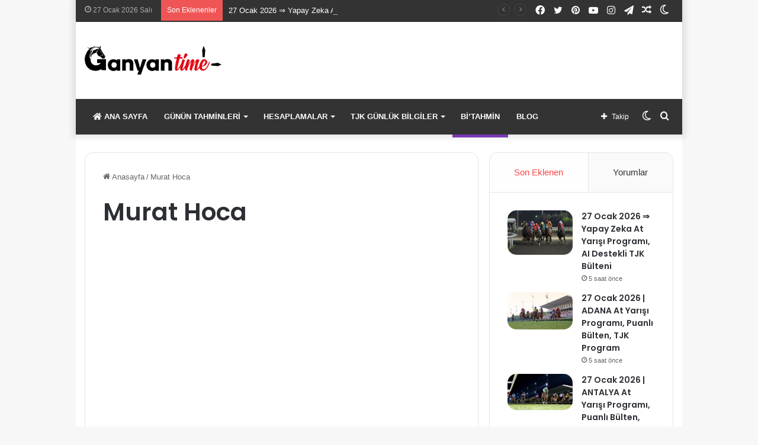

--- FILE ---
content_type: text/html; charset=UTF-8
request_url: https://www.ganyantime2.com/category/murat-hoca
body_size: 18934
content:
<!DOCTYPE html>
<html lang="tr" class="" data-skin="light">
<head>
	<meta charset="UTF-8" />
	<link rel="profile" href="https://gmpg.org/xfn/11" />
	<title>Murat Hoca &#8211; GanyanTime2.com ❤️</title>
<meta name='robots' content='max-image-preview:large' />
<link rel='dns-prefetch' href='//www.ganyantime2.com' />
<link rel="alternate" type="application/rss+xml" title="GanyanTime2.com ❤️ &raquo; akışı" href="https://www.ganyantime2.com/feed" />
<link rel="alternate" type="application/rss+xml" title="GanyanTime2.com ❤️ &raquo; yorum akışı" href="https://www.ganyantime2.com/comments/feed" />
		<script type="2840716573589852ba2013c7-text/javascript">try{if("undefined"!=typeof localStorage){var tieSkin=localStorage.getItem("tie-skin"),html=document.getElementsByTagName("html")[0].classList,htmlSkin="light";if(html.contains("dark-skin")&&(htmlSkin="dark"),null!=tieSkin&&tieSkin!=htmlSkin){html.add("tie-skin-inverted");var tieSkinInverted=!0}"dark"==tieSkin?html.add("dark-skin"):"light"==tieSkin&&html.remove("dark-skin")}}catch(t){console.log(t)}</script>
		<link rel="alternate" type="application/rss+xml" title="GanyanTime2.com ❤️ &raquo; Murat Hoca kategori akışı" href="https://www.ganyantime2.com/category/murat-hoca/feed" />

		<style type="text/css">
			:root{
			
					--main-nav-background: #1f2024;
					--main-nav-secondry-background: rgba(0,0,0,0.2);
					--main-nav-primary-color: #0088ff;
					--main-nav-contrast-primary-color: #FFFFFF;
					--main-nav-text-color: #FFFFFF;
					--main-nav-secondry-text-color: rgba(225,255,255,0.5);
					--main-nav-main-border-color: rgba(255,255,255,0.07);
					--main-nav-secondry-border-color: rgba(255,255,255,0.04);
				
			}
		</style>
	<meta name="viewport" content="width=device-width, initial-scale=1.0" /><script type="2840716573589852ba2013c7-text/javascript">
/* <![CDATA[ */
window._wpemojiSettings = {"baseUrl":"https:\/\/s.w.org\/images\/core\/emoji\/15.0.3\/72x72\/","ext":".png","svgUrl":"https:\/\/s.w.org\/images\/core\/emoji\/15.0.3\/svg\/","svgExt":".svg","source":{"concatemoji":"https:\/\/www.ganyantime2.com\/wp-includes\/js\/wp-emoji-release.min.js?ver=6.6.2"}};
/*! This file is auto-generated */
!function(i,n){var o,s,e;function c(e){try{var t={supportTests:e,timestamp:(new Date).valueOf()};sessionStorage.setItem(o,JSON.stringify(t))}catch(e){}}function p(e,t,n){e.clearRect(0,0,e.canvas.width,e.canvas.height),e.fillText(t,0,0);var t=new Uint32Array(e.getImageData(0,0,e.canvas.width,e.canvas.height).data),r=(e.clearRect(0,0,e.canvas.width,e.canvas.height),e.fillText(n,0,0),new Uint32Array(e.getImageData(0,0,e.canvas.width,e.canvas.height).data));return t.every(function(e,t){return e===r[t]})}function u(e,t,n){switch(t){case"flag":return n(e,"\ud83c\udff3\ufe0f\u200d\u26a7\ufe0f","\ud83c\udff3\ufe0f\u200b\u26a7\ufe0f")?!1:!n(e,"\ud83c\uddfa\ud83c\uddf3","\ud83c\uddfa\u200b\ud83c\uddf3")&&!n(e,"\ud83c\udff4\udb40\udc67\udb40\udc62\udb40\udc65\udb40\udc6e\udb40\udc67\udb40\udc7f","\ud83c\udff4\u200b\udb40\udc67\u200b\udb40\udc62\u200b\udb40\udc65\u200b\udb40\udc6e\u200b\udb40\udc67\u200b\udb40\udc7f");case"emoji":return!n(e,"\ud83d\udc26\u200d\u2b1b","\ud83d\udc26\u200b\u2b1b")}return!1}function f(e,t,n){var r="undefined"!=typeof WorkerGlobalScope&&self instanceof WorkerGlobalScope?new OffscreenCanvas(300,150):i.createElement("canvas"),a=r.getContext("2d",{willReadFrequently:!0}),o=(a.textBaseline="top",a.font="600 32px Arial",{});return e.forEach(function(e){o[e]=t(a,e,n)}),o}function t(e){var t=i.createElement("script");t.src=e,t.defer=!0,i.head.appendChild(t)}"undefined"!=typeof Promise&&(o="wpEmojiSettingsSupports",s=["flag","emoji"],n.supports={everything:!0,everythingExceptFlag:!0},e=new Promise(function(e){i.addEventListener("DOMContentLoaded",e,{once:!0})}),new Promise(function(t){var n=function(){try{var e=JSON.parse(sessionStorage.getItem(o));if("object"==typeof e&&"number"==typeof e.timestamp&&(new Date).valueOf()<e.timestamp+604800&&"object"==typeof e.supportTests)return e.supportTests}catch(e){}return null}();if(!n){if("undefined"!=typeof Worker&&"undefined"!=typeof OffscreenCanvas&&"undefined"!=typeof URL&&URL.createObjectURL&&"undefined"!=typeof Blob)try{var e="postMessage("+f.toString()+"("+[JSON.stringify(s),u.toString(),p.toString()].join(",")+"));",r=new Blob([e],{type:"text/javascript"}),a=new Worker(URL.createObjectURL(r),{name:"wpTestEmojiSupports"});return void(a.onmessage=function(e){c(n=e.data),a.terminate(),t(n)})}catch(e){}c(n=f(s,u,p))}t(n)}).then(function(e){for(var t in e)n.supports[t]=e[t],n.supports.everything=n.supports.everything&&n.supports[t],"flag"!==t&&(n.supports.everythingExceptFlag=n.supports.everythingExceptFlag&&n.supports[t]);n.supports.everythingExceptFlag=n.supports.everythingExceptFlag&&!n.supports.flag,n.DOMReady=!1,n.readyCallback=function(){n.DOMReady=!0}}).then(function(){return e}).then(function(){var e;n.supports.everything||(n.readyCallback(),(e=n.source||{}).concatemoji?t(e.concatemoji):e.wpemoji&&e.twemoji&&(t(e.twemoji),t(e.wpemoji)))}))}((window,document),window._wpemojiSettings);
/* ]]> */
</script>
<link rel='stylesheet' id='sgr-css' href='https://www.ganyantime2.com/wp-content/plugins/simple-google-recaptcha/sgr.css?ver=1673484562' type='text/css' media='all' />
<style id='wp-emoji-styles-inline-css' type='text/css'>

	img.wp-smiley, img.emoji {
		display: inline !important;
		border: none !important;
		box-shadow: none !important;
		height: 1em !important;
		width: 1em !important;
		margin: 0 0.07em !important;
		vertical-align: -0.1em !important;
		background: none !important;
		padding: 0 !important;
	}
</style>
<link rel='stylesheet' id='wp-block-library-css' href='https://www.ganyantime2.com/wp-includes/css/dist/block-library/style.min.css?ver=6.6.2' type='text/css' media='all' />
<style id='wp-block-library-theme-inline-css' type='text/css'>
.wp-block-audio :where(figcaption){color:#555;font-size:13px;text-align:center}.is-dark-theme .wp-block-audio :where(figcaption){color:#ffffffa6}.wp-block-audio{margin:0 0 1em}.wp-block-code{border:1px solid #ccc;border-radius:4px;font-family:Menlo,Consolas,monaco,monospace;padding:.8em 1em}.wp-block-embed :where(figcaption){color:#555;font-size:13px;text-align:center}.is-dark-theme .wp-block-embed :where(figcaption){color:#ffffffa6}.wp-block-embed{margin:0 0 1em}.blocks-gallery-caption{color:#555;font-size:13px;text-align:center}.is-dark-theme .blocks-gallery-caption{color:#ffffffa6}:root :where(.wp-block-image figcaption){color:#555;font-size:13px;text-align:center}.is-dark-theme :root :where(.wp-block-image figcaption){color:#ffffffa6}.wp-block-image{margin:0 0 1em}.wp-block-pullquote{border-bottom:4px solid;border-top:4px solid;color:currentColor;margin-bottom:1.75em}.wp-block-pullquote cite,.wp-block-pullquote footer,.wp-block-pullquote__citation{color:currentColor;font-size:.8125em;font-style:normal;text-transform:uppercase}.wp-block-quote{border-left:.25em solid;margin:0 0 1.75em;padding-left:1em}.wp-block-quote cite,.wp-block-quote footer{color:currentColor;font-size:.8125em;font-style:normal;position:relative}.wp-block-quote.has-text-align-right{border-left:none;border-right:.25em solid;padding-left:0;padding-right:1em}.wp-block-quote.has-text-align-center{border:none;padding-left:0}.wp-block-quote.is-large,.wp-block-quote.is-style-large,.wp-block-quote.is-style-plain{border:none}.wp-block-search .wp-block-search__label{font-weight:700}.wp-block-search__button{border:1px solid #ccc;padding:.375em .625em}:where(.wp-block-group.has-background){padding:1.25em 2.375em}.wp-block-separator.has-css-opacity{opacity:.4}.wp-block-separator{border:none;border-bottom:2px solid;margin-left:auto;margin-right:auto}.wp-block-separator.has-alpha-channel-opacity{opacity:1}.wp-block-separator:not(.is-style-wide):not(.is-style-dots){width:100px}.wp-block-separator.has-background:not(.is-style-dots){border-bottom:none;height:1px}.wp-block-separator.has-background:not(.is-style-wide):not(.is-style-dots){height:2px}.wp-block-table{margin:0 0 1em}.wp-block-table td,.wp-block-table th{word-break:normal}.wp-block-table :where(figcaption){color:#555;font-size:13px;text-align:center}.is-dark-theme .wp-block-table :where(figcaption){color:#ffffffa6}.wp-block-video :where(figcaption){color:#555;font-size:13px;text-align:center}.is-dark-theme .wp-block-video :where(figcaption){color:#ffffffa6}.wp-block-video{margin:0 0 1em}:root :where(.wp-block-template-part.has-background){margin-bottom:0;margin-top:0;padding:1.25em 2.375em}
</style>
<link rel='stylesheet' id='wp-components-css' href='https://www.ganyantime2.com/wp-includes/css/dist/components/style.min.css?ver=6.6.2' type='text/css' media='all' />
<link rel='stylesheet' id='wp-preferences-css' href='https://www.ganyantime2.com/wp-includes/css/dist/preferences/style.min.css?ver=6.6.2' type='text/css' media='all' />
<link rel='stylesheet' id='wp-block-editor-css' href='https://www.ganyantime2.com/wp-includes/css/dist/block-editor/style.min.css?ver=6.6.2' type='text/css' media='all' />
<link rel='stylesheet' id='popup-maker-block-library-style-css' href='https://www.ganyantime2.com/wp-content/plugins/popup-maker/dist/packages/block-library-style.css?ver=dbea705cfafe089d65f1' type='text/css' media='all' />
<style id='classic-theme-styles-inline-css' type='text/css'>
/*! This file is auto-generated */
.wp-block-button__link{color:#fff;background-color:#32373c;border-radius:9999px;box-shadow:none;text-decoration:none;padding:calc(.667em + 2px) calc(1.333em + 2px);font-size:1.125em}.wp-block-file__button{background:#32373c;color:#fff;text-decoration:none}
</style>
<style id='global-styles-inline-css' type='text/css'>
:root{--wp--preset--aspect-ratio--square: 1;--wp--preset--aspect-ratio--4-3: 4/3;--wp--preset--aspect-ratio--3-4: 3/4;--wp--preset--aspect-ratio--3-2: 3/2;--wp--preset--aspect-ratio--2-3: 2/3;--wp--preset--aspect-ratio--16-9: 16/9;--wp--preset--aspect-ratio--9-16: 9/16;--wp--preset--color--black: #000000;--wp--preset--color--cyan-bluish-gray: #abb8c3;--wp--preset--color--white: #ffffff;--wp--preset--color--pale-pink: #f78da7;--wp--preset--color--vivid-red: #cf2e2e;--wp--preset--color--luminous-vivid-orange: #ff6900;--wp--preset--color--luminous-vivid-amber: #fcb900;--wp--preset--color--light-green-cyan: #7bdcb5;--wp--preset--color--vivid-green-cyan: #00d084;--wp--preset--color--pale-cyan-blue: #8ed1fc;--wp--preset--color--vivid-cyan-blue: #0693e3;--wp--preset--color--vivid-purple: #9b51e0;--wp--preset--gradient--vivid-cyan-blue-to-vivid-purple: linear-gradient(135deg,rgba(6,147,227,1) 0%,rgb(155,81,224) 100%);--wp--preset--gradient--light-green-cyan-to-vivid-green-cyan: linear-gradient(135deg,rgb(122,220,180) 0%,rgb(0,208,130) 100%);--wp--preset--gradient--luminous-vivid-amber-to-luminous-vivid-orange: linear-gradient(135deg,rgba(252,185,0,1) 0%,rgba(255,105,0,1) 100%);--wp--preset--gradient--luminous-vivid-orange-to-vivid-red: linear-gradient(135deg,rgba(255,105,0,1) 0%,rgb(207,46,46) 100%);--wp--preset--gradient--very-light-gray-to-cyan-bluish-gray: linear-gradient(135deg,rgb(238,238,238) 0%,rgb(169,184,195) 100%);--wp--preset--gradient--cool-to-warm-spectrum: linear-gradient(135deg,rgb(74,234,220) 0%,rgb(151,120,209) 20%,rgb(207,42,186) 40%,rgb(238,44,130) 60%,rgb(251,105,98) 80%,rgb(254,248,76) 100%);--wp--preset--gradient--blush-light-purple: linear-gradient(135deg,rgb(255,206,236) 0%,rgb(152,150,240) 100%);--wp--preset--gradient--blush-bordeaux: linear-gradient(135deg,rgb(254,205,165) 0%,rgb(254,45,45) 50%,rgb(107,0,62) 100%);--wp--preset--gradient--luminous-dusk: linear-gradient(135deg,rgb(255,203,112) 0%,rgb(199,81,192) 50%,rgb(65,88,208) 100%);--wp--preset--gradient--pale-ocean: linear-gradient(135deg,rgb(255,245,203) 0%,rgb(182,227,212) 50%,rgb(51,167,181) 100%);--wp--preset--gradient--electric-grass: linear-gradient(135deg,rgb(202,248,128) 0%,rgb(113,206,126) 100%);--wp--preset--gradient--midnight: linear-gradient(135deg,rgb(2,3,129) 0%,rgb(40,116,252) 100%);--wp--preset--font-size--small: 13px;--wp--preset--font-size--medium: 20px;--wp--preset--font-size--large: 36px;--wp--preset--font-size--x-large: 42px;--wp--preset--spacing--20: 0.44rem;--wp--preset--spacing--30: 0.67rem;--wp--preset--spacing--40: 1rem;--wp--preset--spacing--50: 1.5rem;--wp--preset--spacing--60: 2.25rem;--wp--preset--spacing--70: 3.38rem;--wp--preset--spacing--80: 5.06rem;--wp--preset--shadow--natural: 6px 6px 9px rgba(0, 0, 0, 0.2);--wp--preset--shadow--deep: 12px 12px 50px rgba(0, 0, 0, 0.4);--wp--preset--shadow--sharp: 6px 6px 0px rgba(0, 0, 0, 0.2);--wp--preset--shadow--outlined: 6px 6px 0px -3px rgba(255, 255, 255, 1), 6px 6px rgba(0, 0, 0, 1);--wp--preset--shadow--crisp: 6px 6px 0px rgba(0, 0, 0, 1);}:where(.is-layout-flex){gap: 0.5em;}:where(.is-layout-grid){gap: 0.5em;}body .is-layout-flex{display: flex;}.is-layout-flex{flex-wrap: wrap;align-items: center;}.is-layout-flex > :is(*, div){margin: 0;}body .is-layout-grid{display: grid;}.is-layout-grid > :is(*, div){margin: 0;}:where(.wp-block-columns.is-layout-flex){gap: 2em;}:where(.wp-block-columns.is-layout-grid){gap: 2em;}:where(.wp-block-post-template.is-layout-flex){gap: 1.25em;}:where(.wp-block-post-template.is-layout-grid){gap: 1.25em;}.has-black-color{color: var(--wp--preset--color--black) !important;}.has-cyan-bluish-gray-color{color: var(--wp--preset--color--cyan-bluish-gray) !important;}.has-white-color{color: var(--wp--preset--color--white) !important;}.has-pale-pink-color{color: var(--wp--preset--color--pale-pink) !important;}.has-vivid-red-color{color: var(--wp--preset--color--vivid-red) !important;}.has-luminous-vivid-orange-color{color: var(--wp--preset--color--luminous-vivid-orange) !important;}.has-luminous-vivid-amber-color{color: var(--wp--preset--color--luminous-vivid-amber) !important;}.has-light-green-cyan-color{color: var(--wp--preset--color--light-green-cyan) !important;}.has-vivid-green-cyan-color{color: var(--wp--preset--color--vivid-green-cyan) !important;}.has-pale-cyan-blue-color{color: var(--wp--preset--color--pale-cyan-blue) !important;}.has-vivid-cyan-blue-color{color: var(--wp--preset--color--vivid-cyan-blue) !important;}.has-vivid-purple-color{color: var(--wp--preset--color--vivid-purple) !important;}.has-black-background-color{background-color: var(--wp--preset--color--black) !important;}.has-cyan-bluish-gray-background-color{background-color: var(--wp--preset--color--cyan-bluish-gray) !important;}.has-white-background-color{background-color: var(--wp--preset--color--white) !important;}.has-pale-pink-background-color{background-color: var(--wp--preset--color--pale-pink) !important;}.has-vivid-red-background-color{background-color: var(--wp--preset--color--vivid-red) !important;}.has-luminous-vivid-orange-background-color{background-color: var(--wp--preset--color--luminous-vivid-orange) !important;}.has-luminous-vivid-amber-background-color{background-color: var(--wp--preset--color--luminous-vivid-amber) !important;}.has-light-green-cyan-background-color{background-color: var(--wp--preset--color--light-green-cyan) !important;}.has-vivid-green-cyan-background-color{background-color: var(--wp--preset--color--vivid-green-cyan) !important;}.has-pale-cyan-blue-background-color{background-color: var(--wp--preset--color--pale-cyan-blue) !important;}.has-vivid-cyan-blue-background-color{background-color: var(--wp--preset--color--vivid-cyan-blue) !important;}.has-vivid-purple-background-color{background-color: var(--wp--preset--color--vivid-purple) !important;}.has-black-border-color{border-color: var(--wp--preset--color--black) !important;}.has-cyan-bluish-gray-border-color{border-color: var(--wp--preset--color--cyan-bluish-gray) !important;}.has-white-border-color{border-color: var(--wp--preset--color--white) !important;}.has-pale-pink-border-color{border-color: var(--wp--preset--color--pale-pink) !important;}.has-vivid-red-border-color{border-color: var(--wp--preset--color--vivid-red) !important;}.has-luminous-vivid-orange-border-color{border-color: var(--wp--preset--color--luminous-vivid-orange) !important;}.has-luminous-vivid-amber-border-color{border-color: var(--wp--preset--color--luminous-vivid-amber) !important;}.has-light-green-cyan-border-color{border-color: var(--wp--preset--color--light-green-cyan) !important;}.has-vivid-green-cyan-border-color{border-color: var(--wp--preset--color--vivid-green-cyan) !important;}.has-pale-cyan-blue-border-color{border-color: var(--wp--preset--color--pale-cyan-blue) !important;}.has-vivid-cyan-blue-border-color{border-color: var(--wp--preset--color--vivid-cyan-blue) !important;}.has-vivid-purple-border-color{border-color: var(--wp--preset--color--vivid-purple) !important;}.has-vivid-cyan-blue-to-vivid-purple-gradient-background{background: var(--wp--preset--gradient--vivid-cyan-blue-to-vivid-purple) !important;}.has-light-green-cyan-to-vivid-green-cyan-gradient-background{background: var(--wp--preset--gradient--light-green-cyan-to-vivid-green-cyan) !important;}.has-luminous-vivid-amber-to-luminous-vivid-orange-gradient-background{background: var(--wp--preset--gradient--luminous-vivid-amber-to-luminous-vivid-orange) !important;}.has-luminous-vivid-orange-to-vivid-red-gradient-background{background: var(--wp--preset--gradient--luminous-vivid-orange-to-vivid-red) !important;}.has-very-light-gray-to-cyan-bluish-gray-gradient-background{background: var(--wp--preset--gradient--very-light-gray-to-cyan-bluish-gray) !important;}.has-cool-to-warm-spectrum-gradient-background{background: var(--wp--preset--gradient--cool-to-warm-spectrum) !important;}.has-blush-light-purple-gradient-background{background: var(--wp--preset--gradient--blush-light-purple) !important;}.has-blush-bordeaux-gradient-background{background: var(--wp--preset--gradient--blush-bordeaux) !important;}.has-luminous-dusk-gradient-background{background: var(--wp--preset--gradient--luminous-dusk) !important;}.has-pale-ocean-gradient-background{background: var(--wp--preset--gradient--pale-ocean) !important;}.has-electric-grass-gradient-background{background: var(--wp--preset--gradient--electric-grass) !important;}.has-midnight-gradient-background{background: var(--wp--preset--gradient--midnight) !important;}.has-small-font-size{font-size: var(--wp--preset--font-size--small) !important;}.has-medium-font-size{font-size: var(--wp--preset--font-size--medium) !important;}.has-large-font-size{font-size: var(--wp--preset--font-size--large) !important;}.has-x-large-font-size{font-size: var(--wp--preset--font-size--x-large) !important;}
:where(.wp-block-post-template.is-layout-flex){gap: 1.25em;}:where(.wp-block-post-template.is-layout-grid){gap: 1.25em;}
:where(.wp-block-columns.is-layout-flex){gap: 2em;}:where(.wp-block-columns.is-layout-grid){gap: 2em;}
:root :where(.wp-block-pullquote){font-size: 1.5em;line-height: 1.6;}
</style>
<link rel='stylesheet' id='modal-window-css' href='https://www.ganyantime2.com/wp-content/plugins/modal-window/public/assets/css/modal-min.css?ver=6.0' type='text/css' media='all' />
<link rel='stylesheet' id='tie-css-base-css' href='https://www.ganyantime2.com/wp-content/themes/jannah/assets/css/base.min.css?ver=6.2.0' type='text/css' media='all' />
<link rel='stylesheet' id='tie-css-styles-css' href='https://www.ganyantime2.com/wp-content/themes/jannah/assets/css/style.min.css?ver=6.2.0' type='text/css' media='all' />
<link rel='stylesheet' id='tie-css-widgets-css' href='https://www.ganyantime2.com/wp-content/themes/jannah/assets/css/widgets.min.css?ver=6.2.0' type='text/css' media='all' />
<link rel='stylesheet' id='tie-css-helpers-css' href='https://www.ganyantime2.com/wp-content/themes/jannah/assets/css/helpers.min.css?ver=6.2.0' type='text/css' media='all' />
<link rel='stylesheet' id='tie-fontawesome5-css' href='https://www.ganyantime2.com/wp-content/themes/jannah/assets/css/fontawesome.css?ver=6.2.0' type='text/css' media='all' />
<link rel='stylesheet' id='tie-css-ilightbox-css' href='https://www.ganyantime2.com/wp-content/themes/jannah/assets/ilightbox/dark-skin/skin.css?ver=6.2.0' type='text/css' media='all' />
<style id='tie-css-ilightbox-inline-css' type='text/css'>
.wf-active .logo-text,.wf-active h1,.wf-active h2,.wf-active h3,.wf-active h4,.wf-active h5,.wf-active h6,.wf-active .the-subtitle{font-family: 'Poppins';}#main-nav .main-menu > ul > li > a{text-transform: uppercase;}:root:root{--brand-color: #fe4641;--dark-brand-color: #cc140f;--bright-color: #FFFFFF;--base-color: #2c2f34;}#reading-position-indicator{box-shadow: 0 0 10px rgba( 254,70,65,0.7);}:root:root{--brand-color: #fe4641;--dark-brand-color: #cc140f;--bright-color: #FFFFFF;--base-color: #2c2f34;}#reading-position-indicator{box-shadow: 0 0 10px rgba( 254,70,65,0.7);}#content a:hover{text-decoration: underline !important;}#top-nav,#top-nav .sub-menu,#top-nav .comp-sub-menu,#top-nav .ticker-content,#top-nav .ticker-swipe,.top-nav-boxed #top-nav .topbar-wrapper,#autocomplete-suggestions.search-in-top-nav,#top-nav .guest-btn:not(:hover){background-color : #333333;}#top-nav *,#autocomplete-suggestions.search-in-top-nav{border-color: rgba( 255,255,255,0.08);}#top-nav .icon-basecloud-bg:after{color: #333333;}#top-nav a:not(:hover),#top-nav input,#top-nav #search-submit,#top-nav .fa-spinner,#top-nav .dropdown-social-icons li a span,#top-nav .components > li .social-link:not(:hover) span,#autocomplete-suggestions.search-in-top-nav a{color: #ffffff;}#top-nav .menu-item-has-children > a:before{border-top-color: #ffffff;}#top-nav li .menu-item-has-children > a:before{border-top-color: transparent;border-left-color: #ffffff;}.rtl #top-nav .menu li .menu-item-has-children > a:before{border-left-color: transparent;border-right-color: #ffffff;}#top-nav input::-moz-placeholder{color: #ffffff;}#top-nav input:-moz-placeholder{color: #ffffff;}#top-nav input:-ms-input-placeholder{color: #ffffff;}#top-nav input::-webkit-input-placeholder{color: #ffffff;}#top-nav .comp-sub-menu .button:hover,#top-nav .checkout-button,#autocomplete-suggestions.search-in-top-nav .button{background-color: #fe4641;}#top-nav a:hover,#top-nav .menu li:hover > a,#top-nav .menu > .tie-current-menu > a,#top-nav .components > li:hover > a,#top-nav .components #search-submit:hover,#autocomplete-suggestions.search-in-top-nav .post-title a:hover{color: #fe4641;}#top-nav .comp-sub-menu .button:hover{border-color: #fe4641;}#top-nav .tie-current-menu > a:before,#top-nav .menu .menu-item-has-children:hover > a:before{border-top-color: #fe4641;}#top-nav .menu li .menu-item-has-children:hover > a:before{border-top-color: transparent;border-left-color: #fe4641;}.rtl #top-nav .menu li .menu-item-has-children:hover > a:before{border-left-color: transparent;border-right-color: #fe4641;}#top-nav .comp-sub-menu .button:hover,#top-nav .comp-sub-menu .checkout-button,#autocomplete-suggestions.search-in-top-nav .button{color: #FFFFFF;}#top-nav .comp-sub-menu .checkout-button:hover,#autocomplete-suggestions.search-in-top-nav .button:hover{background-color: #e02823;}#top-nav,#top-nav .comp-sub-menu,#top-nav .tie-weather-widget{color: #aaaaaa;}#autocomplete-suggestions.search-in-top-nav .post-meta,#autocomplete-suggestions.search-in-top-nav .post-meta a:not(:hover){color: rgba( 170,170,170,0.7 );}#top-nav .weather-icon .icon-cloud,#top-nav .weather-icon .icon-basecloud-bg,#top-nav .weather-icon .icon-cloud-behind{color: #aaaaaa !important;}#main-nav,#main-nav .menu-sub-content,#main-nav .comp-sub-menu,#main-nav .guest-btn:not(:hover),#main-nav ul.cats-vertical li a.is-active,#main-nav ul.cats-vertical li a:hover,#autocomplete-suggestions.search-in-main-nav{background-color: #333333;}#main-nav{border-width: 0;}#theme-header #main-nav:not(.fixed-nav){bottom: 0;}#main-nav .icon-basecloud-bg:after{color: #333333;}#autocomplete-suggestions.search-in-main-nav{border-color: rgba(255,255,255,0.07);}.main-nav-boxed #main-nav .main-menu-wrapper{border-width: 0;}#main-nav .menu li.menu-item-has-children > a:before,#main-nav .main-menu .mega-menu > a:before{border-top-color: #ffffff;}#main-nav .menu li .menu-item-has-children > a:before,#main-nav .mega-menu .menu-item-has-children > a:before{border-top-color: transparent;border-left-color: #ffffff;}.rtl #main-nav .menu li .menu-item-has-children > a:before,.rtl #main-nav .mega-menu .menu-item-has-children > a:before{border-left-color: transparent;border-right-color: #ffffff;}#main-nav a:not(:hover),#main-nav a.social-link:not(:hover) span,#main-nav .dropdown-social-icons li a span,#autocomplete-suggestions.search-in-main-nav a{color: #ffffff;}.main-nav {--main-nav-primary-color: #fe4641;}#main-nav .mega-links-head:after,#main-nav .comp-sub-menu .button:hover,#main-nav .comp-sub-menu .checkout-button,#main-nav .cats-horizontal a.is-active,#main-nav .cats-horizontal a:hover,#autocomplete-suggestions.search-in-main-nav .button,#main-nav .spinner > div{background-color: #fe4641;}#main-nav .menu ul li:hover > a,#main-nav .menu ul li.current-menu-item:not(.mega-link-column) > a,#main-nav .components a:hover,#main-nav .components > li:hover > a,#main-nav #search-submit:hover,#main-nav .cats-vertical a.is-active,#main-nav .cats-vertical a:hover,#main-nav .mega-menu .post-meta a:hover,#main-nav .mega-menu .post-box-title a:hover,#autocomplete-suggestions.search-in-main-nav a:hover,#main-nav .spinner-circle:after{color: #fe4641;}#main-nav .menu > li.tie-current-menu > a,#main-nav .menu > li:hover > a,#main-nav .components .button:hover,#main-nav .comp-sub-menu .checkout-button,.theme-header #main-nav .mega-menu .cats-horizontal a.is-active,.theme-header #main-nav .mega-menu .cats-horizontal a:hover,#autocomplete-suggestions.search-in-main-nav a.button{color: #FFFFFF;}#main-nav .menu > li.tie-current-menu > a:before,#main-nav .menu > li:hover > a:before{border-top-color: #FFFFFF;}.main-nav-light #main-nav .menu-item-has-children li:hover > a:before,.main-nav-light #main-nav .mega-menu li:hover > a:before{border-left-color: #fe4641;}.rtl .main-nav-light #main-nav .menu-item-has-children li:hover > a:before,.rtl .main-nav-light #main-nav .mega-menu li:hover > a:before{border-right-color: #fe4641;border-left-color: transparent;}#autocomplete-suggestions.search-in-main-nav .button:hover,#main-nav .comp-sub-menu .checkout-button:hover{background-color: #e02823;}#main-nav,#main-nav input,#main-nav #search-submit,#main-nav .fa-spinner,#main-nav .comp-sub-menu,#main-nav .tie-weather-widget{color: #f6f6f6;}#main-nav input::-moz-placeholder{color: #f6f6f6;}#main-nav input:-moz-placeholder{color: #f6f6f6;}#main-nav input:-ms-input-placeholder{color: #f6f6f6;}#main-nav input::-webkit-input-placeholder{color: #f6f6f6;}#main-nav .mega-menu .post-meta,#main-nav .mega-menu .post-meta a,#autocomplete-suggestions.search-in-main-nav .post-meta{color: rgba(246,246,246,0.6);}#main-nav .weather-icon .icon-cloud,#main-nav .weather-icon .icon-basecloud-bg,#main-nav .weather-icon .icon-cloud-behind{color: #f6f6f6 !important;}#footer{background-color: #252525;}#site-info{background-color: #181818;}#footer .posts-list-counter .posts-list-items li.widget-post-list:before{border-color: #252525;}#footer .timeline-widget a .date:before{border-color: rgba(37,37,37,0.8);}#footer .footer-boxed-widget-area,#footer textarea,#footer input:not([type=submit]),#footer select,#footer code,#footer kbd,#footer pre,#footer samp,#footer .show-more-button,#footer .slider-links .tie-slider-nav span,#footer #wp-calendar,#footer #wp-calendar tbody td,#footer #wp-calendar thead th,#footer .widget.buddypress .item-options a{border-color: rgba(255,255,255,0.1);}#footer .social-statistics-widget .white-bg li.social-icons-item a,#footer .widget_tag_cloud .tagcloud a,#footer .latest-tweets-widget .slider-links .tie-slider-nav span,#footer .widget_layered_nav_filters a{border-color: rgba(255,255,255,0.1);}#footer .social-statistics-widget .white-bg li:before{background: rgba(255,255,255,0.1);}.site-footer #wp-calendar tbody td{background: rgba(255,255,255,0.02);}#footer .white-bg .social-icons-item a span.followers span,#footer .circle-three-cols .social-icons-item a .followers-num,#footer .circle-three-cols .social-icons-item a .followers-name{color: rgba(255,255,255,0.8);}#footer .timeline-widget ul:before,#footer .timeline-widget a:not(:hover) .date:before{background-color: #070707;}#footer .widget-title,#footer .widget-title a:not(:hover){color: #ffffff;}#footer,#footer textarea,#footer input:not([type='submit']),#footer select,#footer #wp-calendar tbody,#footer .tie-slider-nav li span:not(:hover),#footer .widget_categories li a:before,#footer .widget_product_categories li a:before,#footer .widget_layered_nav li a:before,#footer .widget_archive li a:before,#footer .widget_nav_menu li a:before,#footer .widget_meta li a:before,#footer .widget_pages li a:before,#footer .widget_recent_entries li a:before,#footer .widget_display_forums li a:before,#footer .widget_display_views li a:before,#footer .widget_rss li a:before,#footer .widget_display_stats dt:before,#footer .subscribe-widget-content h3,#footer .about-author .social-icons a:not(:hover) span{color: #aaaaaa;}#footer post-widget-body .meta-item,#footer .post-meta,#footer .stream-title,#footer.dark-skin .timeline-widget .date,#footer .wp-caption .wp-caption-text,#footer .rss-date{color: rgba(170,170,170,0.7);}#footer input::-moz-placeholder{color: #aaaaaa;}#footer input:-moz-placeholder{color: #aaaaaa;}#footer input:-ms-input-placeholder{color: #aaaaaa;}#footer input::-webkit-input-placeholder{color: #aaaaaa;}#footer .site-info a:not(:hover){color: #fe4641;}.tie-cat-18631,.tie-cat-item-18631 > span{background-color:#e67e22 !important;color:#FFFFFF !important;}.tie-cat-18631:after{border-top-color:#e67e22 !important;}.tie-cat-18631:hover{background-color:#c86004 !important;}.tie-cat-18631:hover:after{border-top-color:#c86004 !important;}.tie-cat-18632,.tie-cat-item-18632 > span{background-color:#2ecc71 !important;color:#FFFFFF !important;}.tie-cat-18632:after{border-top-color:#2ecc71 !important;}.tie-cat-18632:hover{background-color:#10ae53 !important;}.tie-cat-18632:hover:after{border-top-color:#10ae53 !important;}.tie-cat-18633,.tie-cat-item-18633 > span{background-color:#9b59b6 !important;color:#FFFFFF !important;}.tie-cat-18633:after{border-top-color:#9b59b6 !important;}.tie-cat-18633:hover{background-color:#7d3b98 !important;}.tie-cat-18633:hover:after{border-top-color:#7d3b98 !important;}.tie-cat-18634,.tie-cat-item-18634 > span{background-color:#34495e !important;color:#FFFFFF !important;}.tie-cat-18634:after{border-top-color:#34495e !important;}.tie-cat-18634:hover{background-color:#162b40 !important;}.tie-cat-18634:hover:after{border-top-color:#162b40 !important;}.tie-cat-18635,.tie-cat-item-18635 > span{background-color:#795548 !important;color:#FFFFFF !important;}.tie-cat-18635:after{border-top-color:#795548 !important;}.tie-cat-18635:hover{background-color:#5b372a !important;}.tie-cat-18635:hover:after{border-top-color:#5b372a !important;}.tie-cat-18636,.tie-cat-item-18636 > span{background-color:#4CAF50 !important;color:#FFFFFF !important;}.tie-cat-18636:after{border-top-color:#4CAF50 !important;}.tie-cat-18636:hover{background-color:#2e9132 !important;}.tie-cat-18636:hover:after{border-top-color:#2e9132 !important;}@media (min-width: 1200px){.container{width: auto;}}@media (min-width: 992px){.container,.boxed-layout #tie-wrapper,.boxed-layout .fixed-nav,.wide-next-prev-slider-wrapper .slider-main-container{max-width: 80%;}.boxed-layout .container{max-width: 100%;}}@media (max-width: 1250px){.share-buttons-sticky{display: none;}}body a.go-to-top-button,body .more-link,body .button,body [type='submit'],body .generic-button a,body .generic-button button,body textarea,body input:not([type='checkbox']):not([type='radio']),body .mag-box .breaking,body .social-icons-widget .social-icons-item .social-link,body .widget_product_tag_cloud a,body .widget_tag_cloud a,body .post-tags a,body .widget_layered_nav_filters a,body .post-bottom-meta-title,body .post-bottom-meta a,body .post-cat,body .more-link,body .show-more-button,body #instagram-link.is-expanded .follow-button,body .cat-counter a + span,body .mag-box-options .slider-arrow-nav a,body .main-menu .cats-horizontal li a,body #instagram-link.is-compact,body .pages-numbers a,body .pages-nav-item,body .bp-pagination-links .page-numbers,body .fullwidth-area .widget_tag_cloud .tagcloud a,body .header-layout-1 #main-nav .components #search-input,body ul.breaking-news-nav li.jnt-prev,body ul.breaking-news-nav li.jnt-next,body #tie-popup-search-mobile table.gsc-search-box{border-radius: 35px;}body .mag-box ul.breaking-news-nav li{border: 0 !important;}body #instagram-link.is-compact{padding-right: 40px;padding-left: 40px;}body .post-bottom-meta-title,body .post-bottom-meta a,body .more-link{padding-right: 15px;padding-left: 15px;}body #masonry-grid .container-wrapper .post-thumb img{border-radius: 0px;}body .video-thumbnail,body .review-item,body .review-summary,body .user-rate-wrap,body textarea,body input,body select{border-radius: 5px;}body .post-content-slideshow,body #tie-read-next,body .prev-next-post-nav .post-thumb,body .post-thumb img,body .container-wrapper,body .tie-popup-container .container-wrapper,body .widget,body .grid-slider-wrapper .grid-item,body .slider-vertical-navigation .slide,body .boxed-slider:not(.grid-slider-wrapper) .slide,body .buddypress-wrap .activity-list .load-more a,body .buddypress-wrap .activity-list .load-newest a,body .woocommerce .products .product .product-img img,body .woocommerce .products .product .product-img,body .woocommerce .woocommerce-tabs,body .woocommerce div.product .related.products,body .woocommerce div.product .up-sells.products,body .woocommerce .cart_totals,.woocommerce .cross-sells,body .big-thumb-left-box-inner,body .miscellaneous-box .posts-items li:first-child,body .single-big-img,body .masonry-with-spaces .container-wrapper .slide,body .news-gallery-items li .post-thumb,body .scroll-2-box .slide,.magazine1.archive:not(.bbpress) .entry-header-outer,.magazine1.search .entry-header-outer,.magazine1.archive:not(.bbpress) .mag-box .container-wrapper,.magazine1.search .mag-box .container-wrapper,body.magazine1 .entry-header-outer + .mag-box,body .digital-rating-static,body .entry q,body .entry blockquote,body #instagram-link.is-expanded,body.single-post .featured-area,body.post-layout-8 #content,body .footer-boxed-widget-area,body .tie-video-main-slider,body .post-thumb-overlay,body .widget_media_image img,body .stream-item-mag img,body .media-page-layout .post-element{border-radius: 15px;}@media (max-width: 767px) {.tie-video-main-slider iframe{border-top-right-radius: 15px;border-top-left-radius: 15px;}}.magazine1.archive:not(.bbpress) .mag-box .container-wrapper,.magazine1.search .mag-box .container-wrapper{margin-top: 15px;border-top-width: 1px;}body .section-wrapper:not(.container-full) .wide-slider-wrapper .slider-main-container,body .section-wrapper:not(.container-full) .wide-slider-three-slids-wrapper{border-radius: 15px;overflow: hidden;}body .wide-slider-nav-wrapper,body .share-buttons-bottom,body .first-post-gradient li:first-child .post-thumb:after,body .scroll-2-box .post-thumb:after{border-bottom-left-radius: 15px;border-bottom-right-radius: 15px;}body .main-menu .menu-sub-content,body .comp-sub-menu{border-bottom-left-radius: 10px;border-bottom-right-radius: 10px;}body.single-post .featured-area{overflow: hidden;}body #check-also-box.check-also-left{border-top-right-radius: 15px;border-bottom-right-radius: 15px;}body #check-also-box.check-also-right{border-top-left-radius: 15px;border-bottom-left-radius: 15px;}body .mag-box .breaking-news-nav li:last-child{border-top-right-radius: 35px;border-bottom-right-radius: 35px;}body .mag-box .breaking-title:before{border-top-left-radius: 35px;border-bottom-left-radius: 35px;}body .tabs li:last-child a,body .full-overlay-title li:not(.no-post-thumb) .block-title-overlay{border-top-right-radius: 15px;}body .center-overlay-title li:not(.no-post-thumb) .block-title-overlay,body .tabs li:first-child a{border-top-left-radius: 15px;}
</style>
<script type="2840716573589852ba2013c7-text/javascript" id="sgr-js-extra">
/* <![CDATA[ */
var sgr = {"sgr_site_key":"6LcsfkwaAAAAAKBj3DVWgGFDrwgBw7kCbDFQkFzS"};
/* ]]> */
</script>
<script type="2840716573589852ba2013c7-text/javascript" src="https://www.ganyantime2.com/wp-content/plugins/simple-google-recaptcha/sgr.js?ver=1673484562" id="sgr-js"></script>
<script type="2840716573589852ba2013c7-text/javascript" src="https://www.ganyantime2.com/wp-includes/js/jquery/jquery.min.js?ver=3.7.1" id="jquery-core-js"></script>
<script type="2840716573589852ba2013c7-text/javascript" src="https://www.ganyantime2.com/wp-includes/js/jquery/jquery-migrate.min.js?ver=3.4.1" id="jquery-migrate-js"></script>
<link rel="https://api.w.org/" href="https://www.ganyantime2.com/wp-json/" /><link rel="alternate" title="JSON" type="application/json" href="https://www.ganyantime2.com/wp-json/wp/v2/categories/4346" /><link rel="EditURI" type="application/rsd+xml" title="RSD" href="https://www.ganyantime2.com/xmlrpc.php?rsd" />
<meta name="generator" content="WordPress 6.6.2" />
<meta http-equiv="X-UA-Compatible" content="IE=edge"><meta name="google-site-verification" content="xCD6xpsU-EcREGdP_fry5OepzV71bJ0LqYQLAP0l_zI" />
<link rel="icon" href="https://www.ganyantime2.com/wp-content/uploads/2020/01/cropped-g-icon-32x32.png" sizes="32x32" />
<link rel="icon" href="https://www.ganyantime2.com/wp-content/uploads/2020/01/cropped-g-icon-192x192.png" sizes="192x192" />
<link rel="apple-touch-icon" href="https://www.ganyantime2.com/wp-content/uploads/2020/01/cropped-g-icon-180x180.png" />
<meta name="msapplication-TileImage" content="https://www.ganyantime2.com/wp-content/uploads/2020/01/cropped-g-icon-270x270.png" />

<script async src="https://pagead2.googlesyndication.com/pagead/js/adsbygoogle.js?client=ca-pub-6553172956679619" crossorigin="anonymous" type="2840716573589852ba2013c7-text/javascript"></script>

</head>

<body id="tie-body" class="archive category category-murat-hoca category-4346 boxed-layout is-percent-width block-head-8 magazine3 magazine1 is-desktop is-header-layout-3 has-header-ad sidebar-right has-sidebar hide_banner_above hide_breaking_news">



<div class="background-overlay">

	<div id="tie-container" class="site tie-container">

		
		<div id="tie-wrapper">

			
<header id="theme-header" class="theme-header header-layout-3 main-nav-dark main-nav-default-dark main-nav-below has-stream-item top-nav-active top-nav-dark top-nav-default-dark top-nav-above has-shadow has-normal-width-logo mobile-header-centered">
	
<nav id="top-nav"  class="has-date-breaking-components top-nav header-nav has-breaking-news" aria-label="İkincil Menü">
	<div class="container">
		<div class="topbar-wrapper">

			
					<div class="topbar-today-date tie-icon">
						27 Ocak 2026 Salı					</div>
					
			<div class="tie-alignleft">
				
<div class="breaking controls-is-active">

	<span class="breaking-title">
		<span class="tie-icon-bolt breaking-icon" aria-hidden="true"></span>
		<span class="breaking-title-text">Son Eklenenler</span>
	</span>

	<ul id="breaking-news-in-header" class="breaking-news" data-type="reveal" data-arrows="true">

		
							<li class="news-item">
								<a href="https://www.ganyantime2.com/2026/01/27-ocak-tjk-bulteni.html">27 Ocak 2026 ⇒ Yapay Zeka At Yarışı Programı, AI Destekli TJK Bülteni</a>
							</li>

							
							<li class="news-item">
								<a href="https://www.ganyantime2.com/2026/01/27-ocak-adana-tjk-program.html">27 Ocak 2026 | ADANA At Yarışı Programı, Puanlı Bülten, TJK Program</a>
							</li>

							
							<li class="news-item">
								<a href="https://www.ganyantime2.com/2026/01/27-ocak-antalya-tjk-program.html">27 Ocak 2026 | ANTALYA At Yarışı Programı, Puanlı Bülten, TJK Program</a>
							</li>

							
							<li class="news-item">
								<a href="https://www.ganyantime2.com/2026/01/bursa-kosu-istatistikleri-26-ocak.html">BURSA Koşu İstatistikleri, BURSA Yarışlarında Kim Kazanır? (26 Ocak)</a>
							</li>

							
							<li class="news-item">
								<a href="https://www.ganyantime2.com/2026/01/gazetelerin-tjk-altili-tahminleri-tahmini.html">26 Ocak 2026 Gazetelerin TJK Altılı Tahminleri, Tüm Gazete At Yarış Tahmini</a>
							</li>

							
							<li class="news-item">
								<a href="https://www.ganyantime2.com/2026/01/26-ocak-bursa-tjk-program.html">26 Ocak 2026 | BURSA At Yarışı Programı, Puanlı Bülten, TJK Program</a>
							</li>

							
							<li class="news-item">
								<a href="https://www.ganyantime2.com/2026/01/26-ocak-yaris-bulteni-tjk-programi.html">26 Ocak Pazartesi ⇒ Yapay Zeka ve Bilgisayar Puanlı Yarış Bülteni, TJK Programı</a>
							</li>

							
							<li class="news-item">
								<a href="https://www.ganyantime2.com/2026/01/26-ocak-tjk-agf-tablo-2.html">26/01/2026 Pazartesi TJK At Yarışları AGF Tablosu, TJK AGF Tablo</a>
							</li>

							
							<li class="news-item">
								<a href="https://www.ganyantime2.com/2026/01/26-ocak-sanliurfa-tjk-program.html">26 Ocak 2026 | ŞANLIURFA At Yarışı Programı, Puanlı Bülten, TJK Program</a>
							</li>

							
							<li class="news-item">
								<a href="https://www.ganyantime2.com/2026/01/sanliurfa-kosu-istatistikleri-26-ocak.html">ŞANLIURFA Koşu İstatistikleri, URFA Yarışlarında Kim Kazanır? (26 Ocak)</a>
							</li>

							
	</ul>
</div><!-- #breaking /-->
			</div><!-- .tie-alignleft /-->

			<div class="tie-alignright">
				<ul class="components">	<li class="skin-icon menu-item custom-menu-link">
		<a href="#" class="change-skin" title="Dış görünümü değiştir">
			<span class="tie-icon-moon change-skin-icon" aria-hidden="true"></span>
			<span class="screen-reader-text">Dış görünümü değiştir</span>
		</a>
	</li>
		<li class="random-post-icon menu-item custom-menu-link">
		<a href="/category/murat-hoca?random-post=1" class="random-post" title="Rastgele Makale" rel="nofollow">
			<span class="tie-icon-random" aria-hidden="true"></span>
			<span class="screen-reader-text">Rastgele Makale</span>
		</a>
	</li>
	 <li class="social-icons-item"><a class="social-link telegram-social-icon" rel="external noopener nofollow" target="_blank" href="https://t.me/ganyantime2"><span class="tie-social-icon tie-icon-paper-plane"></span><span class="screen-reader-text">Telegram</span></a></li><li class="social-icons-item"><a class="social-link instagram-social-icon" rel="external noopener nofollow" target="_blank" href="https://www.instagram.com/ganyantime/"><span class="tie-social-icon tie-icon-instagram"></span><span class="screen-reader-text">Instagram</span></a></li><li class="social-icons-item"><a class="social-link youtube-social-icon" rel="external noopener nofollow" target="_blank" href="https://www.youtube.com/channel/UC-wguY4oi44XYGBU-5i50KA"><span class="tie-social-icon tie-icon-youtube"></span><span class="screen-reader-text">YouTube</span></a></li><li class="social-icons-item"><a class="social-link pinterest-social-icon" rel="external noopener nofollow" target="_blank" href="https://tr.pinterest.com/ganyantime"><span class="tie-social-icon tie-icon-pinterest"></span><span class="screen-reader-text">Pinterest</span></a></li><li class="social-icons-item"><a class="social-link twitter-social-icon" rel="external noopener nofollow" target="_blank" href="https://twitter.com/GanyanTime"><span class="tie-social-icon tie-icon-twitter"></span><span class="screen-reader-text">Twitter</span></a></li><li class="social-icons-item"><a class="social-link facebook-social-icon" rel="external noopener nofollow" target="_blank" href="https://www.facebook.com/GanyanTime/"><span class="tie-social-icon tie-icon-facebook"></span><span class="screen-reader-text">Facebook</span></a></li> </ul><!-- Components -->			</div><!-- .tie-alignright /-->

		</div><!-- .topbar-wrapper /-->
	</div><!-- .container /-->
</nav><!-- #top-nav /-->

<div class="container header-container">
	<div class="tie-row logo-row">

		
		<div class="logo-wrapper">
			<div class="tie-col-md-4 logo-container clearfix">
				<div id="mobile-header-components-area_1" class="mobile-header-components"><ul class="components"><li class="mobile-component_menu custom-menu-link"><a href="#" id="mobile-menu-icon" class=""><span class="tie-mobile-menu-icon nav-icon is-layout-4"></span><span class="screen-reader-text">Menü</span></a></li></ul></div>
		<div id="logo" class="image-logo" >

			
			<a title="GanyanTime2.com &gt; At Yarışlarında TEK Adres" href="https://www.ganyantime2.com/">
				
				<picture id="tie-logo-default" class="tie-logo-default tie-logo-picture">
					
					<source class="tie-logo-source-default tie-logo-source" srcset="https://www.ganyantime2.com/wp-content/uploads/2021/02/ganyan-logo.png">
					<img class="tie-logo-img-default tie-logo-img" src="https://www.ganyantime2.com/wp-content/uploads/2021/02/ganyan-logo.png" alt="GanyanTime2.com &gt; At Yarışlarında TEK Adres" width="231" height="50" style="max-height:50px !important; width: auto;" />
				</picture>
			
					<picture id="tie-logo-inverted" class="tie-logo-inverted tie-logo-picture">
						
						<source class="tie-logo-source-inverted tie-logo-source" id="tie-logo-inverted-source" srcset="https://www.ganyantime2.com/wp-content/uploads/2021/02/ganyan-logo-2.png">
						<img class="tie-logo-img-inverted tie-logo-img" loading="lazy" id="tie-logo-inverted-img" src="https://www.ganyantime2.com/wp-content/uploads/2021/02/ganyan-logo-2.png" alt="GanyanTime2.com &gt; At Yarışlarında TEK Adres" width="231" height="50" style="max-height:50px !important; width: auto;" />
					</picture>
							</a>

			
		</div><!-- #logo /-->

		<div id="mobile-header-components-area_2" class="mobile-header-components"><ul class="components"><li class="mobile-component_skin custom-menu-link">
				<a href="#" class="change-skin" title="Dış görünümü değiştir">
					<span class="tie-icon-moon change-skin-icon" aria-hidden="true"></span>
					<span class="screen-reader-text">Dış görünümü değiştir</span>
				</a>
			</li></ul></div>			</div><!-- .tie-col /-->
		</div><!-- .logo-wrapper /-->

		<div class="tie-col-md-8 stream-item stream-item-top-wrapper"><div class="stream-item-top"><div class="stream-item-size" style=""><!-- Admatic SCROLL ads START -->
<ins data-publisher="adm-pub-121064354867" data-ad-network="659414db4d11b285b615fe61" data-ad-type-id="778130932"  class="adm-ads-area"></ins>
<script type="2840716573589852ba2013c7-text/javascript" src="https://static.cdn.admatic.com.tr/showad/showad.min.js"></script>
<!-- Admatic SCROLL ads END --></div></div></div><!-- .tie-col /-->
	</div><!-- .tie-row /-->
</div><!-- .container /-->

<div class="main-nav-wrapper">
	<nav id="main-nav" data-skin="search-in-main-nav" class="main-nav header-nav live-search-parent"  aria-label="Birincil Menü">
		<div class="container">

			<div class="main-menu-wrapper">

				
				<div id="menu-components-wrap">

					


					<div class="main-menu main-menu-wrap tie-alignleft">
						<div id="main-nav-menu" class="main-menu header-menu"><ul id="menu-tielabs-main-menu" class="menu"><li id="menu-item-82743" class="menu-item menu-item-type-custom menu-item-object-custom menu-item-home menu-item-82743 menu-item-has-icon"><a href="https://www.ganyantime2.com/"> <span aria-hidden="true" class="tie-menu-icon fas fa-home"></span> Ana Sayfa</a></li>
<li id="menu-item-83115" class="menu-item menu-item-type-taxonomy menu-item-object-category menu-item-has-children menu-item-83115"><a href="https://www.ganyantime2.com/category/altili-ganyan-tahminleri">Günün Tahminleri</a>
<ul class="sub-menu menu-sub-content">
	<li id="menu-item-83045" class="menu-item menu-item-type-custom menu-item-object-custom menu-item-83045"><a href="/category/istanbul-tahminleri">İstanbul Tahminleri</a></li>
	<li id="menu-item-83044" class="menu-item menu-item-type-custom menu-item-object-custom menu-item-83044"><a href="/category/adana-tahminleri">Adana Tahminleri</a></li>
	<li id="menu-item-83143" class="menu-item menu-item-type-custom menu-item-object-custom menu-item-83143"><a href="/category/bursa-tahminleri">Bursa Tahminleri</a></li>
	<li id="menu-item-83043" class="menu-item menu-item-type-custom menu-item-object-custom menu-item-83043"><a href="/category/izmir-tahminleri">İzmir Tahminleri</a></li>
	<li id="menu-item-83047" class="menu-item menu-item-type-custom menu-item-object-custom menu-item-83047"><a href="/category/kocaeli-tahminleri">Kocaeli Tahminleri</a></li>
	<li id="menu-item-109947" class="menu-item menu-item-type-custom menu-item-object-custom menu-item-109947"><a href="/category/antalya-tahminleri">Antalya Tahminleri</a></li>
	<li id="menu-item-83144" class="menu-item menu-item-type-custom menu-item-object-custom menu-item-83144"><a href="/category/sanliurfa-tahminleri">Şanlıurfa Tahminleri</a></li>
	<li id="menu-item-86825" class="menu-item menu-item-type-custom menu-item-object-custom menu-item-86825"><a href="/category/elazig-tahminleri">Elazığ Tahminleri</a></li>
	<li id="menu-item-83142" class="menu-item menu-item-type-custom menu-item-object-custom menu-item-83142"><a href="/category/ankara-tahminleri">Ankara Tahminleri</a></li>
	<li id="menu-item-83046" class="menu-item menu-item-type-custom menu-item-object-custom menu-item-83046"><a href="/category/diyarbakir-tahminleri">Diyarbakır Tahminleri</a></li>
	<li id="menu-item-83272" class="menu-item menu-item-type-custom menu-item-object-custom menu-item-83272"><a href="/category/yabanci-tahminleri">Yabancı Tahminleri</a></li>
</ul>
</li>
<li id="menu-item-83145" class="menu-item menu-item-type-custom menu-item-object-custom menu-item-has-children menu-item-83145"><a href="#!">Hesaplamalar</a>
<ul class="sub-menu menu-sub-content">
	<li id="menu-item-144759" class="menu-item menu-item-type-custom menu-item-object-custom menu-item-144759"><a href="https://bitahmin.com/ikramiye-hesaplama">6&#8217;lı (6G) Ne Verir?</a></li>
	<li id="menu-item-114005" class="menu-item menu-item-type-custom menu-item-object-custom menu-item-114005"><a href="/2019/07/5li-bahis-hesaplama.html">Sıralı 5&#8217;li Bahis Hesapla</a></li>
	<li id="menu-item-83146" class="menu-item menu-item-type-custom menu-item-object-custom menu-item-83146"><a href="/2016/12/7li-plase-hesaplama.html">7&#8217;li Plase Hesapla</a></li>
	<li id="menu-item-83147" class="menu-item menu-item-type-custom menu-item-object-custom menu-item-83147"><a href="/2014/04/pratik-kupon-hesaplama.html">6&#8217;lı Ganyan Hesapla</a></li>
	<li id="menu-item-83148" class="menu-item menu-item-type-custom menu-item-object-custom menu-item-83148"><a href="/2018/12/5li-ganyan-hesaplama.html">5&#8217;li Ganyan Hesapla</a></li>
	<li id="menu-item-83149" class="menu-item menu-item-type-custom menu-item-object-custom menu-item-83149"><a href="/2016/12/4lu-ganyan-hesaplama.html">4&#8217;lü Ganyan Hesapla</a></li>
	<li id="menu-item-83150" class="menu-item menu-item-type-custom menu-item-object-custom menu-item-83150"><a href="/2016/12/3lu-ganyan-hesaplama.html">3&#8217;lü Ganyan Hesapla</a></li>
</ul>
</li>
<li id="menu-item-83122" class="menu-item menu-item-type-custom menu-item-object-custom menu-item-has-children menu-item-83122"><a href="#!">TJK Günlük Bilgiler</a>
<ul class="sub-menu menu-sub-content">
	<li id="menu-item-83125" class="menu-item menu-item-type-custom menu-item-object-custom menu-item-83125"><a href="/agf-tablolari">AGF Tabloları</a></li>
	<li id="menu-item-83133" class="menu-item menu-item-type-custom menu-item-object-custom menu-item-83133"><a href="/category/puanli-yaris-bulteni">Puanlı Bülten</a></li>
	<li id="menu-item-83123" class="menu-item menu-item-type-custom menu-item-object-custom menu-item-83123"><a href="https://bitahmin.com/program">TJK Yarış Programı</a></li>
	<li id="menu-item-83124" class="menu-item menu-item-type-custom menu-item-object-custom menu-item-83124"><a href="https://bitahmin.com/sonuclar">TJK Yarış Sonuçları</a></li>
	<li id="menu-item-84399" class="menu-item menu-item-type-custom menu-item-object-custom menu-item-84399"><a href="/2014/04/canli-tjk-tv-izle.html">TJK TV 1 (Yurt İçi)</a></li>
	<li id="menu-item-107100" class="menu-item menu-item-type-custom menu-item-object-custom menu-item-107100"><a href="/2021/12/tjk-tv-2-canli-yayin-izle.html">TJK TV 2 (Yurt Dışı)</a></li>
	<li id="menu-item-83408" class="menu-item menu-item-type-custom menu-item-object-custom menu-item-83408"><a href="/category/bultenler">Bülten Tahminleri</a></li>
	<li id="menu-item-83407" class="menu-item menu-item-type-custom menu-item-object-custom menu-item-83407"><a href="/category/gazeteler">Gazete Tahminleri</a></li>
	<li id="menu-item-83129" class="menu-item menu-item-type-custom menu-item-object-custom menu-item-83129"><a href="/category/taki-degisikligi-yapan-safkanlar">Takı Değişiklikleri</a></li>
	<li id="menu-item-83139" class="menu-item menu-item-type-custom menu-item-object-custom menu-item-83139"><a href="/category/analizler">Bilgisayar Analizleri</a></li>
	<li id="menu-item-93111" class="menu-item menu-item-type-custom menu-item-object-custom menu-item-93111"><a href="https://bitahmin.com/muhtemeller">Muhtemel Ganyanlar</a></li>
	<li id="menu-item-83138" class="menu-item menu-item-type-custom menu-item-object-custom menu-item-83138"><a href="/category/idman-pisti">İdman Pisti Görüntüleri</a></li>
	<li id="menu-item-83140" class="menu-item menu-item-type-custom menu-item-object-custom menu-item-83140"><a href="/category/yaris-istatistikleri">Yarış/Koşu İstatistikleri</a></li>
	<li id="menu-item-83141" class="menu-item menu-item-type-custom menu-item-object-custom menu-item-83141"><a href="/category/riskli-atlar">Yarış Hayatı Riskli Atlar</a></li>
</ul>
</li>
<style>
					#menu-item-108785{
						--main-nav-primary-color: #7a3bb5;
						--main-nav-contrast-primary-color: #FFFFFF;
						border-bottom: 5px solid #7a3bb5;
						margin-bottom: -5px;
					}
				</style><li id="menu-item-108785" class="menu-item menu-item-type-custom menu-item-object-custom menu-item-108785"><a href="https://bitahmin.com/">Bi&#8217;Tahmin</a></li>
<li id="menu-item-165653" class="menu-item menu-item-type-custom menu-item-object-custom menu-item-165653"><a href="https://www.ganyantime2.com/category/blog">Blog</a></li>
</ul></div>					</div><!-- .main-menu.tie-alignleft /-->

					<ul class="components">			<li class="search-compact-icon menu-item custom-menu-link">
				<a href="#" class="tie-search-trigger">
					<span class="tie-icon-search tie-search-icon" aria-hidden="true"></span>
					<span class="screen-reader-text">Arama yap ...</span>
				</a>
			</li>
				<li class="skin-icon menu-item custom-menu-link">
		<a href="#" class="change-skin" title="Dış görünümü değiştir">
			<span class="tie-icon-moon change-skin-icon" aria-hidden="true"></span>
			<span class="screen-reader-text">Dış görünümü değiştir</span>
		</a>
	</li>
			<li class="grid-social-icons menu-item custom-menu-link">
			<a href="#" class="follow-btn">
				<span class="tie-icon-plus" aria-hidden="true"></span>
				<span class="follow-text">Takip</span>
			</a>
			<ul class="dropdown-social-icons comp-sub-menu"><li class="social-icons-item"><a class="social-link facebook-social-icon" rel="external noopener nofollow" target="_blank" href="https://www.facebook.com/GanyanTime/"><span class="tie-social-icon tie-icon-facebook"></span><span class="screen-reader-text">Facebook</span></a></li><li class="social-icons-item"><a class="social-link twitter-social-icon" rel="external noopener nofollow" target="_blank" href="https://twitter.com/GanyanTime"><span class="tie-social-icon tie-icon-twitter"></span><span class="screen-reader-text">Twitter</span></a></li><li class="social-icons-item"><a class="social-link pinterest-social-icon" rel="external noopener nofollow" target="_blank" href="https://tr.pinterest.com/ganyantime"><span class="tie-social-icon tie-icon-pinterest"></span><span class="screen-reader-text">Pinterest</span></a></li><li class="social-icons-item"><a class="social-link youtube-social-icon" rel="external noopener nofollow" target="_blank" href="https://www.youtube.com/channel/UC-wguY4oi44XYGBU-5i50KA"><span class="tie-social-icon tie-icon-youtube"></span><span class="screen-reader-text">YouTube</span></a></li><li class="social-icons-item"><a class="social-link instagram-social-icon" rel="external noopener nofollow" target="_blank" href="https://www.instagram.com/ganyantime/"><span class="tie-social-icon tie-icon-instagram"></span><span class="screen-reader-text">Instagram</span></a></li><li class="social-icons-item"><a class="social-link telegram-social-icon" rel="external noopener nofollow" target="_blank" href="https://t.me/ganyantime2"><span class="tie-social-icon tie-icon-paper-plane"></span><span class="screen-reader-text">Telegram</span></a></li></ul><!-- #dropdown-social-icons /-->		</li><!-- #grid-social-icons /-->
		</ul><!-- Components -->
				</div><!-- #menu-components-wrap /-->
			</div><!-- .main-menu-wrapper /-->
		</div><!-- .container /-->

			</nav><!-- #main-nav /-->
</div><!-- .main-nav-wrapper /-->

</header>

		<script type="2840716573589852ba2013c7-text/javascript">
			try{if("undefined"!=typeof localStorage){var header,mnIsDark=!1,tnIsDark=!1;(header=document.getElementById("theme-header"))&&((header=header.classList).contains("main-nav-default-dark")&&(mnIsDark=!0),header.contains("top-nav-default-dark")&&(tnIsDark=!0),"dark"==tieSkin?(header.add("main-nav-dark","top-nav-dark"),header.remove("main-nav-light","top-nav-light")):"light"==tieSkin&&(mnIsDark||(header.remove("main-nav-dark"),header.add("main-nav-light")),tnIsDark||(header.remove("top-nav-dark"),header.add("top-nav-light"))))}}catch(a){console.log(a)}
		</script>
		<div id="content" class="site-content container"><div id="main-content-row" class="tie-row main-content-row">
	<div class="main-content tie-col-md-8 tie-col-xs-12" role="main">

		
			<header class="entry-header-outer container-wrapper">
				<nav id="breadcrumb"><a href="https://www.ganyantime2.com/"><span class="tie-icon-home" aria-hidden="true"></span> Anasayfa</a><em class="delimiter">/</em><span class="current">Murat Hoca</span></nav><script type="application/ld+json">{"@context":"http:\/\/schema.org","@type":"BreadcrumbList","@id":"#Breadcrumb","itemListElement":[{"@type":"ListItem","position":1,"item":{"name":"Anasayfa","@id":"https:\/\/www.ganyantime2.com\/"}}]}</script><h1 class="page-title">Murat Hoca</h1><div class="stream-item stream-item-below-category-title"><div class="stream-item-size" style=""><script async src="https://pagead2.googlesyndication.com/pagead/js/adsbygoogle.js?client=ca-pub-6553172956679619" crossorigin="anonymous" type="2840716573589852ba2013c7-text/javascript"></script>
<!-- Y-1 -->
<ins class="adsbygoogle" style="display: block;" data-ad-client="ca-pub-6553172956679619" data-ad-slot="5438069179" data-ad-format="auto" data-full-width-responsive="true"></ins>
<script type="2840716573589852ba2013c7-text/javascript">
     (adsbygoogle = window.adsbygoogle || []).push({});
</script>

</div></div>			</header><!-- .entry-header-outer /-->

			
		<div class="mag-box wide-post-box">
			<div class="container-wrapper">
				<div class="mag-box-container clearfix">
					<ul id="posts-container" data-layout="default" data-settings="{'uncropped_image':'jannah-image-post','category_meta':false,'post_meta':true,'excerpt':'true','excerpt_length':'20','read_more':'true','read_more_text':false,'media_overlay':false,'title_length':0,'is_full':false,'is_category':true}" class="posts-items">
<li class="post-item  post-179827 post type-post status-publish format-standard has-post-thumbnail category-bursa-tahminleri category-murat-hoca category-altili-ganyan-tahminleri tie-standard">

	
			<a aria-label="Murat Hoca BURSA Altılı Tahminleri ve Analizleri (14 Temmuz)" href="https://www.ganyantime2.com/2025/07/murat-hoca-bursa-14-temmuz.html" class="post-thumb">
			<div class="post-thumb-overlay-wrap">
				<div class="post-thumb-overlay">
					<span class="tie-icon tie-media-icon"></span>
				</div>
			</div>
		<img width="390" height="220" src="https://www.ganyantime2.com/wp-content/uploads/2025/06/bold-pilot-390x220.webp" class="attachment-jannah-image-large size-jannah-image-large wp-post-image" alt="" decoding="async" fetchpriority="high" srcset="https://www.ganyantime2.com/wp-content/uploads/2025/06/bold-pilot-390x220.webp 390w, https://www.ganyantime2.com/wp-content/uploads/2025/06/bold-pilot-300x169.webp 300w, https://www.ganyantime2.com/wp-content/uploads/2025/06/bold-pilot-768x432.webp 768w, https://www.ganyantime2.com/wp-content/uploads/2025/06/bold-pilot.webp 986w" sizes="(max-width: 390px) 100vw, 390px" /></a>
	<div class="post-details">

		<div class="post-meta clearfix"><span class="author-meta single-author no-avatars"><span class="meta-item meta-author-wrapper meta-author-1"><span class="meta-author"><a href="https://www.ganyantime2.com/author/admin" class="author-name tie-icon" title="Admin">Admin</a></span></span></span><span class="date meta-item tie-icon">14/07/2025</span><div class="tie-alignright"><span class="meta-comment tie-icon meta-item fa-before">0</span></div></div><!-- .post-meta -->
		<h2 class="post-title"><a href="https://www.ganyantime2.com/2025/07/murat-hoca-bursa-14-temmuz.html">Murat Hoca BURSA Altılı Tahminleri ve Analizleri (14 Temmuz)</a></h2>

						<p class="post-excerpt">Murat Hoca BURSA Altılı Tahminleri ve Analizleri (14 Temmuz)</p>
				<a class="more-link button" href="https://www.ganyantime2.com/2025/07/murat-hoca-bursa-14-temmuz.html">Devamını Oku &raquo;</a>	</div>
</li>

<li class="post-item  post-179597 post type-post status-publish format-standard has-post-thumbnail category-ankara-tahminleri category-murat-hoca category-altili-ganyan-tahminleri tie-standard">

	
			<a aria-label="Murat Hoca ANKARA Altılı Tahminleri ve Analizleri (12 Temmuz)" href="https://www.ganyantime2.com/2025/07/murat-hoca-ankara-12-temmuz-2.html" class="post-thumb">
			<div class="post-thumb-overlay-wrap">
				<div class="post-thumb-overlay">
					<span class="tie-icon tie-media-icon"></span>
				</div>
			</div>
		<img width="390" height="220" src="https://www.ganyantime2.com/wp-content/uploads/2025/06/bold-pilot-390x220.webp" class="attachment-jannah-image-large size-jannah-image-large wp-post-image" alt="" decoding="async" srcset="https://www.ganyantime2.com/wp-content/uploads/2025/06/bold-pilot-390x220.webp 390w, https://www.ganyantime2.com/wp-content/uploads/2025/06/bold-pilot-300x169.webp 300w, https://www.ganyantime2.com/wp-content/uploads/2025/06/bold-pilot-768x432.webp 768w, https://www.ganyantime2.com/wp-content/uploads/2025/06/bold-pilot.webp 986w" sizes="(max-width: 390px) 100vw, 390px" /></a>
	<div class="post-details">

		<div class="post-meta clearfix"><span class="author-meta single-author no-avatars"><span class="meta-item meta-author-wrapper meta-author-1"><span class="meta-author"><a href="https://www.ganyantime2.com/author/admin" class="author-name tie-icon" title="Admin">Admin</a></span></span></span><span class="date meta-item tie-icon">12/07/2025</span><div class="tie-alignright"><span class="meta-comment tie-icon meta-item fa-before">0</span></div></div><!-- .post-meta -->
		<h2 class="post-title"><a href="https://www.ganyantime2.com/2025/07/murat-hoca-ankara-12-temmuz-2.html">Murat Hoca ANKARA Altılı Tahminleri ve Analizleri (12 Temmuz)</a></h2>

						<p class="post-excerpt">Murat Hoca ANKARA Altılı Tahminleri ve Analizleri (12 Temmuz)</p>
				<a class="more-link button" href="https://www.ganyantime2.com/2025/07/murat-hoca-ankara-12-temmuz-2.html">Devamını Oku &raquo;</a>	</div>
</li>

<li class="post-item  post-179654 post type-post status-publish format-standard has-post-thumbnail category-kocaeli-tahminleri category-murat-hoca category-altili-ganyan-tahminleri tie-standard">

	
			<a aria-label="Murat Hoca KOCAELİ Altılı Tahminleri ve Analizleri (10 Temmuz)" href="https://www.ganyantime2.com/2025/07/murat-hoca-ankara-10-temmuz-2.html" class="post-thumb">
			<div class="post-thumb-overlay-wrap">
				<div class="post-thumb-overlay">
					<span class="tie-icon tie-media-icon"></span>
				</div>
			</div>
		<img width="390" height="220" src="https://www.ganyantime2.com/wp-content/uploads/2025/06/bold-pilot-390x220.webp" class="attachment-jannah-image-large size-jannah-image-large wp-post-image" alt="" decoding="async" srcset="https://www.ganyantime2.com/wp-content/uploads/2025/06/bold-pilot-390x220.webp 390w, https://www.ganyantime2.com/wp-content/uploads/2025/06/bold-pilot-300x169.webp 300w, https://www.ganyantime2.com/wp-content/uploads/2025/06/bold-pilot-768x432.webp 768w, https://www.ganyantime2.com/wp-content/uploads/2025/06/bold-pilot.webp 986w" sizes="(max-width: 390px) 100vw, 390px" /></a>
	<div class="post-details">

		<div class="post-meta clearfix"><span class="author-meta single-author no-avatars"><span class="meta-item meta-author-wrapper meta-author-1"><span class="meta-author"><a href="https://www.ganyantime2.com/author/admin" class="author-name tie-icon" title="Admin">Admin</a></span></span></span><span class="date meta-item tie-icon">10/07/2025</span><div class="tie-alignright"><span class="meta-comment tie-icon meta-item fa-before">0</span></div></div><!-- .post-meta -->
		<h2 class="post-title"><a href="https://www.ganyantime2.com/2025/07/murat-hoca-ankara-10-temmuz-2.html">Murat Hoca KOCAELİ Altılı Tahminleri ve Analizleri (10 Temmuz)</a></h2>

						<p class="post-excerpt">Murat Hoca ANKARA Altılı Tahminleri ve Analizleri (10 Temmuz)</p>
				<a class="more-link button" href="https://www.ganyantime2.com/2025/07/murat-hoca-ankara-10-temmuz-2.html">Devamını Oku &raquo;</a>	</div>
</li>

<li class="post-item  post-179578 post type-post status-publish format-standard has-post-thumbnail category-bursa-tahminleri category-murat-hoca category-altili-ganyan-tahminleri tie-standard">

	
			<a aria-label="Murat Hoca BURSA Altılı Tahminleri ve Analizleri (7 Temmuz)" href="https://www.ganyantime2.com/2025/07/murat-hoca-bursa-altili-tahminleri-ve-analizleri-7-temmuz.html" class="post-thumb">
			<div class="post-thumb-overlay-wrap">
				<div class="post-thumb-overlay">
					<span class="tie-icon tie-media-icon"></span>
				</div>
			</div>
		<img width="390" height="220" src="https://www.ganyantime2.com/wp-content/uploads/2025/06/bold-pilot-390x220.webp" class="attachment-jannah-image-large size-jannah-image-large wp-post-image" alt="" decoding="async" loading="lazy" srcset="https://www.ganyantime2.com/wp-content/uploads/2025/06/bold-pilot-390x220.webp 390w, https://www.ganyantime2.com/wp-content/uploads/2025/06/bold-pilot-300x169.webp 300w, https://www.ganyantime2.com/wp-content/uploads/2025/06/bold-pilot-768x432.webp 768w, https://www.ganyantime2.com/wp-content/uploads/2025/06/bold-pilot.webp 986w" sizes="(max-width: 390px) 100vw, 390px" /></a>
	<div class="post-details">

		<div class="post-meta clearfix"><span class="author-meta single-author no-avatars"><span class="meta-item meta-author-wrapper meta-author-1"><span class="meta-author"><a href="https://www.ganyantime2.com/author/admin" class="author-name tie-icon" title="Admin">Admin</a></span></span></span><span class="date meta-item tie-icon">07/07/2025</span><div class="tie-alignright"><span class="meta-comment tie-icon meta-item fa-before">0</span></div></div><!-- .post-meta -->
		<h2 class="post-title"><a href="https://www.ganyantime2.com/2025/07/murat-hoca-bursa-altili-tahminleri-ve-analizleri-7-temmuz.html">Murat Hoca BURSA Altılı Tahminleri ve Analizleri (7 Temmuz)</a></h2>

						<p class="post-excerpt">Murat Hoca BURSA Altılı Tahminleri ve Analizleri (7 Temmuz)</p>
				<a class="more-link button" href="https://www.ganyantime2.com/2025/07/murat-hoca-bursa-altili-tahminleri-ve-analizleri-7-temmuz.html">Devamını Oku &raquo;</a>	</div>
</li>

<li class="post-item  post-179523 post type-post status-publish format-standard has-post-thumbnail category-ankara-tahminleri category-murat-hoca category-altili-ganyan-tahminleri tie-standard">

	
			<a aria-label="Murat Hoca ANKARA Altılı Tahminleri ve Analizleri (5 Temmuz)" href="https://www.ganyantime2.com/2025/07/murat-hoca-ankara-altili-tahminleri-ve-analizleri-5-temmuz.html" class="post-thumb">
			<div class="post-thumb-overlay-wrap">
				<div class="post-thumb-overlay">
					<span class="tie-icon tie-media-icon"></span>
				</div>
			</div>
		<img width="390" height="220" src="https://www.ganyantime2.com/wp-content/uploads/2025/06/bold-pilot-390x220.webp" class="attachment-jannah-image-large size-jannah-image-large wp-post-image" alt="" decoding="async" loading="lazy" srcset="https://www.ganyantime2.com/wp-content/uploads/2025/06/bold-pilot-390x220.webp 390w, https://www.ganyantime2.com/wp-content/uploads/2025/06/bold-pilot-300x169.webp 300w, https://www.ganyantime2.com/wp-content/uploads/2025/06/bold-pilot-768x432.webp 768w, https://www.ganyantime2.com/wp-content/uploads/2025/06/bold-pilot.webp 986w" sizes="(max-width: 390px) 100vw, 390px" /></a>
	<div class="post-details">

		<div class="post-meta clearfix"><span class="author-meta single-author no-avatars"><span class="meta-item meta-author-wrapper meta-author-1"><span class="meta-author"><a href="https://www.ganyantime2.com/author/admin" class="author-name tie-icon" title="Admin">Admin</a></span></span></span><span class="date meta-item tie-icon">05/07/2025</span><div class="tie-alignright"><span class="meta-comment tie-icon meta-item fa-before">0</span></div></div><!-- .post-meta -->
		<h2 class="post-title"><a href="https://www.ganyantime2.com/2025/07/murat-hoca-ankara-altili-tahminleri-ve-analizleri-5-temmuz.html">Murat Hoca ANKARA Altılı Tahminleri ve Analizleri (5 Temmuz)</a></h2>

						<p class="post-excerpt">7 Nolu SOYLUŞAH: 2GRUP KOŞU KAZANMIŞ olan bu safkan, İstanbul&#8217;daki son iki koşusunda sentetik ve çim pistte DENİZ EFE gibi&hellip;</p>
				<a class="more-link button" href="https://www.ganyantime2.com/2025/07/murat-hoca-ankara-altili-tahminleri-ve-analizleri-5-temmuz.html">Devamını Oku &raquo;</a>	</div>
</li>

<li class="post-item  post-179426 post type-post status-publish format-standard has-post-thumbnail category-ankara-tahminleri category-haberler category-kazandiran-tahminler category-murat-hoca category-altili-ganyan-tahminleri tie-standard">

	
			<a aria-label="Murat Hoca ANKARA Altılı Tahmini (3 Temmuz) &#8211; 2 BANKO İLE 6.209 TL KAZANDIRDI" href="https://www.ganyantime2.com/2025/07/murat-hoca-ankara-altili-tahminleri-ve-analizleri-3-temmuz.html" class="post-thumb">
			<div class="post-thumb-overlay-wrap">
				<div class="post-thumb-overlay">
					<span class="tie-icon tie-media-icon"></span>
				</div>
			</div>
		<img width="390" height="220" src="https://www.ganyantime2.com/wp-content/uploads/2025/06/bold-pilot-390x220.webp" class="attachment-jannah-image-large size-jannah-image-large wp-post-image" alt="" decoding="async" loading="lazy" srcset="https://www.ganyantime2.com/wp-content/uploads/2025/06/bold-pilot-390x220.webp 390w, https://www.ganyantime2.com/wp-content/uploads/2025/06/bold-pilot-300x169.webp 300w, https://www.ganyantime2.com/wp-content/uploads/2025/06/bold-pilot-768x432.webp 768w, https://www.ganyantime2.com/wp-content/uploads/2025/06/bold-pilot.webp 986w" sizes="(max-width: 390px) 100vw, 390px" /></a>
	<div class="post-details">

		<div class="post-meta clearfix"><span class="author-meta single-author no-avatars"><span class="meta-item meta-author-wrapper meta-author-1"><span class="meta-author"><a href="https://www.ganyantime2.com/author/admin" class="author-name tie-icon" title="Admin">Admin</a></span></span></span><span class="date meta-item tie-icon">03/07/2025</span><div class="tie-alignright"><span class="meta-comment tie-icon meta-item fa-before">2</span></div></div><!-- .post-meta -->
		<h2 class="post-title"><a href="https://www.ganyantime2.com/2025/07/murat-hoca-ankara-altili-tahminleri-ve-analizleri-3-temmuz.html">Murat Hoca ANKARA Altılı Tahmini (3 Temmuz) &#8211; 2 BANKO İLE 6.209 TL KAZANDIRDI</a></h2>

						<p class="post-excerpt">Murat Hoca ANKARA Altılı Tahminleri ve Analizleri (3 Temmuz)</p>
				<a class="more-link button" href="https://www.ganyantime2.com/2025/07/murat-hoca-ankara-altili-tahminleri-ve-analizleri-3-temmuz.html">Devamını Oku &raquo;</a>	</div>
</li>

<li class="post-item  post-179356 post type-post status-publish format-standard has-post-thumbnail category-ankara-tahminleri category-murat-hoca category-altili-ganyan-tahminleri tie-standard">

	
			<a aria-label="Murat Hoca ANKARA Altılı Tahminleri ve Analizleri (1 Temmuz)" href="https://www.ganyantime2.com/2025/07/murat-hoca-ankara-analizleri-1-temmuz.html" class="post-thumb">
			<div class="post-thumb-overlay-wrap">
				<div class="post-thumb-overlay">
					<span class="tie-icon tie-media-icon"></span>
				</div>
			</div>
		<img width="390" height="220" src="https://www.ganyantime2.com/wp-content/uploads/2025/06/bold-pilot-390x220.webp" class="attachment-jannah-image-large size-jannah-image-large wp-post-image" alt="" decoding="async" loading="lazy" srcset="https://www.ganyantime2.com/wp-content/uploads/2025/06/bold-pilot-390x220.webp 390w, https://www.ganyantime2.com/wp-content/uploads/2025/06/bold-pilot-300x169.webp 300w, https://www.ganyantime2.com/wp-content/uploads/2025/06/bold-pilot-768x432.webp 768w, https://www.ganyantime2.com/wp-content/uploads/2025/06/bold-pilot.webp 986w" sizes="(max-width: 390px) 100vw, 390px" /></a>
	<div class="post-details">

		<div class="post-meta clearfix"><span class="author-meta single-author no-avatars"><span class="meta-item meta-author-wrapper meta-author-1"><span class="meta-author"><a href="https://www.ganyantime2.com/author/admin" class="author-name tie-icon" title="Admin">Admin</a></span></span></span><span class="date meta-item tie-icon">01/07/2025</span><div class="tie-alignright"><span class="meta-comment tie-icon meta-item fa-before">0</span></div></div><!-- .post-meta -->
		<h2 class="post-title"><a href="https://www.ganyantime2.com/2025/07/murat-hoca-ankara-analizleri-1-temmuz.html">Murat Hoca ANKARA Altılı Tahminleri ve Analizleri (1 Temmuz)</a></h2>

						<p class="post-excerpt">Murat Hoca ANKARA Altılı Tahminleri ve Analizleri (1 Temmuz)</p>
				<a class="more-link button" href="https://www.ganyantime2.com/2025/07/murat-hoca-ankara-analizleri-1-temmuz.html">Devamını Oku &raquo;</a>	</div>
</li>

<li class="post-item  post-179303 post type-post status-publish format-standard has-post-thumbnail category-istanbul-tahminleri category-murat-hoca category-altili-ganyan-tahminleri tie-standard">

	
			<a aria-label="Murat Hoca İSTANBUL Altılı Tahminleri ve Analizleri (29 Haziran)" href="https://www.ganyantime2.com/2025/06/murat-hoca-istanbul-29-haziran.html" class="post-thumb">
			<div class="post-thumb-overlay-wrap">
				<div class="post-thumb-overlay">
					<span class="tie-icon tie-media-icon"></span>
				</div>
			</div>
		<img width="390" height="220" src="https://www.ganyantime2.com/wp-content/uploads/2025/06/bold-pilot-390x220.webp" class="attachment-jannah-image-large size-jannah-image-large wp-post-image" alt="" decoding="async" loading="lazy" srcset="https://www.ganyantime2.com/wp-content/uploads/2025/06/bold-pilot-390x220.webp 390w, https://www.ganyantime2.com/wp-content/uploads/2025/06/bold-pilot-300x169.webp 300w, https://www.ganyantime2.com/wp-content/uploads/2025/06/bold-pilot-768x432.webp 768w, https://www.ganyantime2.com/wp-content/uploads/2025/06/bold-pilot.webp 986w" sizes="(max-width: 390px) 100vw, 390px" /></a>
	<div class="post-details">

		<div class="post-meta clearfix"><span class="author-meta single-author no-avatars"><span class="meta-item meta-author-wrapper meta-author-1"><span class="meta-author"><a href="https://www.ganyantime2.com/author/admin" class="author-name tie-icon" title="Admin">Admin</a></span></span></span><span class="date meta-item tie-icon">29/06/2025</span><div class="tie-alignright"><span class="meta-comment tie-icon meta-item fa-before">2</span></div></div><!-- .post-meta -->
		<h2 class="post-title"><a href="https://www.ganyantime2.com/2025/06/murat-hoca-istanbul-29-haziran.html">Murat Hoca İSTANBUL Altılı Tahminleri ve Analizleri (29 Haziran)</a></h2>

						<p class="post-excerpt">Murat Hoca İSTANBUL Altılı Tahminleri ve Analizleri (29 Haziran)</p>
				<a class="more-link button" href="https://www.ganyantime2.com/2025/06/murat-hoca-istanbul-29-haziran.html">Devamını Oku &raquo;</a>	</div>
</li>

<li class="post-item  post-179105 post type-post status-publish format-standard has-post-thumbnail category-ankara-tahminleri category-murat-hoca category-altili-ganyan-tahminleri tie-standard">

	
			<a aria-label="Murat Hoca ANKARA Altılı Tahminleri ve Analizleri (26 Haziran)" href="https://www.ganyantime2.com/2025/06/murat-hoca-ankara-26-haziran.html" class="post-thumb">
			<div class="post-thumb-overlay-wrap">
				<div class="post-thumb-overlay">
					<span class="tie-icon tie-media-icon"></span>
				</div>
			</div>
		<img width="390" height="220" src="https://www.ganyantime2.com/wp-content/uploads/2025/06/bold-pilot-390x220.webp" class="attachment-jannah-image-large size-jannah-image-large wp-post-image" alt="" decoding="async" loading="lazy" srcset="https://www.ganyantime2.com/wp-content/uploads/2025/06/bold-pilot-390x220.webp 390w, https://www.ganyantime2.com/wp-content/uploads/2025/06/bold-pilot-300x169.webp 300w, https://www.ganyantime2.com/wp-content/uploads/2025/06/bold-pilot-768x432.webp 768w, https://www.ganyantime2.com/wp-content/uploads/2025/06/bold-pilot.webp 986w" sizes="(max-width: 390px) 100vw, 390px" /></a>
	<div class="post-details">

		<div class="post-meta clearfix"><span class="author-meta single-author no-avatars"><span class="meta-item meta-author-wrapper meta-author-1"><span class="meta-author"><a href="https://www.ganyantime2.com/author/admin" class="author-name tie-icon" title="Admin">Admin</a></span></span></span><span class="date meta-item tie-icon">26/06/2025</span><div class="tie-alignright"><span class="meta-comment tie-icon meta-item fa-before">0</span></div></div><!-- .post-meta -->
		<h2 class="post-title"><a href="https://www.ganyantime2.com/2025/06/murat-hoca-ankara-26-haziran.html">Murat Hoca ANKARA Altılı Tahminleri ve Analizleri (26 Haziran)</a></h2>

						<p class="post-excerpt">Murat Hoca ANKARA Altılı Tahminleri ve Analizleri (26 Haziran)</p>
				<a class="more-link button" href="https://www.ganyantime2.com/2025/06/murat-hoca-ankara-26-haziran.html">Devamını Oku &raquo;</a>	</div>
</li>

<li class="post-item  post-179084 post type-post status-publish format-standard has-post-thumbnail category-bursa-tahminleri category-murat-hoca category-altili-ganyan-tahminleri tie-standard">

	
			<a aria-label="Murat Hoca BURSA Altılı Tahminleri ve Analizleri (23 Haziran)" href="https://www.ganyantime2.com/2025/06/murat-hoca-bursa-altili-tahminleri-ve-analizleri-23-haziran.html" class="post-thumb">
			<div class="post-thumb-overlay-wrap">
				<div class="post-thumb-overlay">
					<span class="tie-icon tie-media-icon"></span>
				</div>
			</div>
		<img width="390" height="220" src="https://www.ganyantime2.com/wp-content/uploads/2025/06/bold-pilot-390x220.webp" class="attachment-jannah-image-large size-jannah-image-large wp-post-image" alt="" decoding="async" loading="lazy" srcset="https://www.ganyantime2.com/wp-content/uploads/2025/06/bold-pilot-390x220.webp 390w, https://www.ganyantime2.com/wp-content/uploads/2025/06/bold-pilot-300x169.webp 300w, https://www.ganyantime2.com/wp-content/uploads/2025/06/bold-pilot-768x432.webp 768w, https://www.ganyantime2.com/wp-content/uploads/2025/06/bold-pilot.webp 986w" sizes="(max-width: 390px) 100vw, 390px" /></a>
	<div class="post-details">

		<div class="post-meta clearfix"><span class="author-meta single-author no-avatars"><span class="meta-item meta-author-wrapper meta-author-1"><span class="meta-author"><a href="https://www.ganyantime2.com/author/admin" class="author-name tie-icon" title="Admin">Admin</a></span></span></span><span class="date meta-item tie-icon">23/06/2025</span><div class="tie-alignright"><span class="meta-comment tie-icon meta-item fa-before">0</span></div></div><!-- .post-meta -->
		<h2 class="post-title"><a href="https://www.ganyantime2.com/2025/06/murat-hoca-bursa-altili-tahminleri-ve-analizleri-23-haziran.html">Murat Hoca BURSA Altılı Tahminleri ve Analizleri (23 Haziran)</a></h2>

						<p class="post-excerpt">10 Nolu ALİN DURU: 5 GRUP KOŞU KAZANMIŞ olan BORREGO ile anne kan hattından kardeş olan bu safkan, Antalya&#8217;daki koşuları&hellip;</p>
				<a class="more-link button" href="https://www.ganyantime2.com/2025/06/murat-hoca-bursa-altili-tahminleri-ve-analizleri-23-haziran.html">Devamını Oku &raquo;</a>	</div>
</li>

<li class="post-item  post-178821 post type-post status-publish format-standard has-post-thumbnail category-adana-tahminleri category-murat-hoca category-altili-ganyan-tahminleri tie-standard">

	
			<a aria-label="Murat Hoca ADANA Altılı Tahminleri ve Analizleri (22 Haziran)" href="https://www.ganyantime2.com/2025/06/murat-hoca-adana-22-haziran-2.html" class="post-thumb">
			<div class="post-thumb-overlay-wrap">
				<div class="post-thumb-overlay">
					<span class="tie-icon tie-media-icon"></span>
				</div>
			</div>
		<img width="390" height="220" src="https://www.ganyantime2.com/wp-content/uploads/2025/06/bold-pilot-390x220.webp" class="attachment-jannah-image-large size-jannah-image-large wp-post-image" alt="" decoding="async" loading="lazy" srcset="https://www.ganyantime2.com/wp-content/uploads/2025/06/bold-pilot-390x220.webp 390w, https://www.ganyantime2.com/wp-content/uploads/2025/06/bold-pilot-300x169.webp 300w, https://www.ganyantime2.com/wp-content/uploads/2025/06/bold-pilot-768x432.webp 768w, https://www.ganyantime2.com/wp-content/uploads/2025/06/bold-pilot.webp 986w" sizes="(max-width: 390px) 100vw, 390px" /></a>
	<div class="post-details">

		<div class="post-meta clearfix"><span class="author-meta single-author no-avatars"><span class="meta-item meta-author-wrapper meta-author-1"><span class="meta-author"><a href="https://www.ganyantime2.com/author/admin" class="author-name tie-icon" title="Admin">Admin</a></span></span></span><span class="date meta-item tie-icon">22/06/2025</span><div class="tie-alignright"><span class="meta-comment tie-icon meta-item fa-before">0</span></div></div><!-- .post-meta -->
		<h2 class="post-title"><a href="https://www.ganyantime2.com/2025/06/murat-hoca-adana-22-haziran-2.html">Murat Hoca ADANA Altılı Tahminleri ve Analizleri (22 Haziran)</a></h2>

						<p class="post-excerpt">Murat Hoca İSTANBUL Altılı Tahminleri ve Analizleri (22 Haziran)</p>
				<a class="more-link button" href="https://www.ganyantime2.com/2025/06/murat-hoca-adana-22-haziran-2.html">Devamını Oku &raquo;</a>	</div>
</li>

<li class="post-item  post-179026 post type-post status-publish format-standard has-post-thumbnail category-diyarbakir-tahminleri category-murat-hoca category-altili-ganyan-tahminleri tie-standard">

	
			<a aria-label="Murat Hoca DİYARBABAKIR Altılı Tahmini ve Analizleri (21 Haziran)" href="https://www.ganyantime2.com/2025/06/murat-hoca-diyarbabakir-altili-tahmini-ve-analizleri-21-haziran.html" class="post-thumb">
			<div class="post-thumb-overlay-wrap">
				<div class="post-thumb-overlay">
					<span class="tie-icon tie-media-icon"></span>
				</div>
			</div>
		<img width="390" height="220" src="https://www.ganyantime2.com/wp-content/uploads/2025/06/bold-pilot-390x220.webp" class="attachment-jannah-image-large size-jannah-image-large wp-post-image" alt="" decoding="async" loading="lazy" srcset="https://www.ganyantime2.com/wp-content/uploads/2025/06/bold-pilot-390x220.webp 390w, https://www.ganyantime2.com/wp-content/uploads/2025/06/bold-pilot-300x169.webp 300w, https://www.ganyantime2.com/wp-content/uploads/2025/06/bold-pilot-768x432.webp 768w, https://www.ganyantime2.com/wp-content/uploads/2025/06/bold-pilot.webp 986w" sizes="(max-width: 390px) 100vw, 390px" /></a>
	<div class="post-details">

		<div class="post-meta clearfix"><span class="author-meta single-author no-avatars"><span class="meta-item meta-author-wrapper meta-author-1"><span class="meta-author"><a href="https://www.ganyantime2.com/author/admin" class="author-name tie-icon" title="Admin">Admin</a></span></span></span><span class="date meta-item tie-icon">21/06/2025</span><div class="tie-alignright"><span class="meta-comment tie-icon meta-item fa-before">1</span></div></div><!-- .post-meta -->
		<h2 class="post-title"><a href="https://www.ganyantime2.com/2025/06/murat-hoca-diyarbabakir-altili-tahmini-ve-analizleri-21-haziran.html">Murat Hoca DİYARBABAKIR Altılı Tahmini ve Analizleri (21 Haziran)</a></h2>

						<p class="post-excerpt">1 Nolu NANDAR: ELAZIĞ&#8217;daki son koşusunu pek inandırıcı bulamadığım bu safkanın, bir önceki DİYARBAKIR pistindeki 1.liği çok başarılı olup, sevdiği&hellip;</p>
				<a class="more-link button" href="https://www.ganyantime2.com/2025/06/murat-hoca-diyarbabakir-altili-tahmini-ve-analizleri-21-haziran.html">Devamını Oku &raquo;</a>	</div>
</li>

<li class="post-item  post-178991 post type-post status-publish format-standard has-post-thumbnail category-bursa-tahminleri category-murat-hoca category-altili-ganyan-tahminleri tie-standard">

	
			<a aria-label="Murat Hoca BURSA Altılı Tahminleri ve Analizleri (20 Haziran)" href="https://www.ganyantime2.com/2025/06/murat-hoca-bursa-altili-tahminleri-ve-analizleri-20-haziran.html" class="post-thumb">
			<div class="post-thumb-overlay-wrap">
				<div class="post-thumb-overlay">
					<span class="tie-icon tie-media-icon"></span>
				</div>
			</div>
		<img width="390" height="220" src="https://www.ganyantime2.com/wp-content/uploads/2025/06/bold-pilot-390x220.webp" class="attachment-jannah-image-large size-jannah-image-large wp-post-image" alt="" decoding="async" loading="lazy" srcset="https://www.ganyantime2.com/wp-content/uploads/2025/06/bold-pilot-390x220.webp 390w, https://www.ganyantime2.com/wp-content/uploads/2025/06/bold-pilot-300x169.webp 300w, https://www.ganyantime2.com/wp-content/uploads/2025/06/bold-pilot-768x432.webp 768w, https://www.ganyantime2.com/wp-content/uploads/2025/06/bold-pilot.webp 986w" sizes="(max-width: 390px) 100vw, 390px" /></a>
	<div class="post-details">

		<div class="post-meta clearfix"><span class="author-meta single-author no-avatars"><span class="meta-item meta-author-wrapper meta-author-1"><span class="meta-author"><a href="https://www.ganyantime2.com/author/admin" class="author-name tie-icon" title="Admin">Admin</a></span></span></span><span class="date meta-item tie-icon">20/06/2025</span><div class="tie-alignright"><span class="meta-comment tie-icon meta-item fa-before">0</span></div></div><!-- .post-meta -->
		<h2 class="post-title"><a href="https://www.ganyantime2.com/2025/06/murat-hoca-bursa-altili-tahminleri-ve-analizleri-20-haziran.html">Murat Hoca BURSA Altılı Tahminleri ve Analizleri (20 Haziran)</a></h2>

						<p class="post-excerpt">Murat Hoca BURSA Altılı Tahminleri ve Analizleri (20 Haziran)</p>
				<a class="more-link button" href="https://www.ganyantime2.com/2025/06/murat-hoca-bursa-altili-tahminleri-ve-analizleri-20-haziran.html">Devamını Oku &raquo;</a>	</div>
</li>

<li class="post-item  post-178981 post type-post status-publish format-standard has-post-thumbnail category-izmir-tahminleri category-murat-hoca category-altili-ganyan-tahminleri tie-standard">

	
			<a aria-label="Murat Hoca İZMİR Altılı Tahminleri ve Analizleri (19 Haziran)" href="https://www.ganyantime2.com/2025/06/murat-hoca-izmir-altili-tahminleri-ve-analizleri-19-haziran.html" class="post-thumb">
			<div class="post-thumb-overlay-wrap">
				<div class="post-thumb-overlay">
					<span class="tie-icon tie-media-icon"></span>
				</div>
			</div>
		<img width="390" height="220" src="https://www.ganyantime2.com/wp-content/uploads/2025/06/bold-pilot-390x220.webp" class="attachment-jannah-image-large size-jannah-image-large wp-post-image" alt="" decoding="async" loading="lazy" srcset="https://www.ganyantime2.com/wp-content/uploads/2025/06/bold-pilot-390x220.webp 390w, https://www.ganyantime2.com/wp-content/uploads/2025/06/bold-pilot-300x169.webp 300w, https://www.ganyantime2.com/wp-content/uploads/2025/06/bold-pilot-768x432.webp 768w, https://www.ganyantime2.com/wp-content/uploads/2025/06/bold-pilot.webp 986w" sizes="(max-width: 390px) 100vw, 390px" /></a>
	<div class="post-details">

		<div class="post-meta clearfix"><span class="author-meta single-author no-avatars"><span class="meta-item meta-author-wrapper meta-author-1"><span class="meta-author"><a href="https://www.ganyantime2.com/author/admin" class="author-name tie-icon" title="Admin">Admin</a></span></span></span><span class="date meta-item tie-icon">19/06/2025</span><div class="tie-alignright"><span class="meta-comment tie-icon meta-item fa-before">1</span></div></div><!-- .post-meta -->
		<h2 class="post-title"><a href="https://www.ganyantime2.com/2025/06/murat-hoca-izmir-altili-tahminleri-ve-analizleri-19-haziran.html">Murat Hoca İZMİR Altılı Tahminleri ve Analizleri (19 Haziran)</a></h2>

						<p class="post-excerpt">5.AYAK: 3 Nolu EL REY ESCORPION: Anne kan hattından güzel bir pedigriye sahip olan bu safkan, Ankara&#8217;daki son kum piste&hellip;</p>
				<a class="more-link button" href="https://www.ganyantime2.com/2025/06/murat-hoca-izmir-altili-tahminleri-ve-analizleri-19-haziran.html">Devamını Oku &raquo;</a>	</div>
</li>

<li class="post-item  post-178959 post type-post status-publish format-standard has-post-thumbnail category-ankara-tahminleri category-murat-hoca category-altili-ganyan-tahminleri tie-standard">

	
			<a aria-label="Murat Hoca ANKARA Altılı Tahminleri ve Analizleri (19 Haziran)" href="https://www.ganyantime2.com/2025/06/murat-hoca-ankara-19-haziran.html" class="post-thumb">
			<div class="post-thumb-overlay-wrap">
				<div class="post-thumb-overlay">
					<span class="tie-icon tie-media-icon"></span>
				</div>
			</div>
		<img width="390" height="220" src="https://www.ganyantime2.com/wp-content/uploads/2025/06/bold-pilot-390x220.webp" class="attachment-jannah-image-large size-jannah-image-large wp-post-image" alt="" decoding="async" loading="lazy" srcset="https://www.ganyantime2.com/wp-content/uploads/2025/06/bold-pilot-390x220.webp 390w, https://www.ganyantime2.com/wp-content/uploads/2025/06/bold-pilot-300x169.webp 300w, https://www.ganyantime2.com/wp-content/uploads/2025/06/bold-pilot-768x432.webp 768w, https://www.ganyantime2.com/wp-content/uploads/2025/06/bold-pilot.webp 986w" sizes="(max-width: 390px) 100vw, 390px" /></a>
	<div class="post-details">

		<div class="post-meta clearfix"><span class="author-meta single-author no-avatars"><span class="meta-item meta-author-wrapper meta-author-1"><span class="meta-author"><a href="https://www.ganyantime2.com/author/admin" class="author-name tie-icon" title="Admin">Admin</a></span></span></span><span class="date meta-item tie-icon">19/06/2025</span><div class="tie-alignright"><span class="meta-comment tie-icon meta-item fa-before">0</span></div></div><!-- .post-meta -->
		<h2 class="post-title"><a href="https://www.ganyantime2.com/2025/06/murat-hoca-ankara-19-haziran.html">Murat Hoca ANKARA Altılı Tahminleri ve Analizleri (19 Haziran)</a></h2>

						<p class="post-excerpt">Murat Hoca ANKARA Altılı Tahminleri ve Analizleri (19 Haziran)</p>
				<a class="more-link button" href="https://www.ganyantime2.com/2025/06/murat-hoca-ankara-19-haziran.html">Devamını Oku &raquo;</a>	</div>
</li>

					</ul><!-- #posts-container /-->
					<div class="clearfix"></div>
				</div><!-- .mag-box-container /-->
			</div><!-- .container-wrapper /-->
		</div><!-- .mag-box /-->
	<div class="stream-item stream-item-below-category-posts"><div class="stream-item-size" style=""><!-- <script async src="https://pagead2.googlesyndication.com/pagead/js/adsbygoogle.js?client=ca-pub-6553172956679619" crossorigin="anonymous"></script> -->
<ins class="adsbygoogle" style="display: block; text-align: center;" data-ad-layout="in-article" data-ad-format="fluid" data-ad-client="ca-pub-6553172956679619" data-ad-slot="4201330274"></ins>
<script type="2840716573589852ba2013c7-text/javascript">
     (adsbygoogle = window.adsbygoogle || []).push({});
</script></div></div><div class="pages-nav"><a data-url="https://www.ganyantime2.com/category/murat-hoca/page/99999" data-text="Daha Fazla Yükle" data-query="{'cat':4346,'lazy_load_term_meta':true,'posts_per_page':15,'order':'DESC'}" data-max="91" data-page="1" data-latest="15" id="load-more-archives" class="container-wrapper show-more-button load-more-button ">Daha Fazla Yükle</a></div><div class="stream-item stream-item-below-category-pagination"><div class="stream-item-size" style=""><!-- <script async src="https://pagead2.googlesyndication.com/pagead/js/adsbygoogle.js?client=ca-pub-6553172956679619" crossorigin="anonymous"></script> -->
<ins class="adsbygoogle" style="display: block; text-align: center;" data-ad-layout="in-article" data-ad-format="fluid" data-ad-client="ca-pub-6553172956679619" data-ad-slot="4201330274"></ins>
<script type="2840716573589852ba2013c7-text/javascript">
     (adsbygoogle = window.adsbygoogle || []).push({});
</script></div></div>
	</div><!-- .main-content /-->


	<aside class="sidebar tie-col-md-4 tie-col-xs-12 normal-side is-sticky" aria-label="Birincil Kenar Çubuğu">
		<div class="theiaStickySidebar">
			
			<div id="widget_tabs-3" class="container-wrapper tabs-container-wrapper tabs-container-2">
				<div class="widget tabs-widget">
					<div class="widget-container">
						<div class="tabs-widget">
							<div class="tabs-wrapper">

								<ul class="tabs">
									<li><a href="#widget_tabs-3-recent">Son Eklenen</a></li><li><a href="#widget_tabs-3-comments">Yorumlar</a></li>								</ul><!-- ul.tabs-menu /-->

								
											<div id="widget_tabs-3-recent" class="tab-content tab-content-recent">
												<ul class="tab-content-elements">
													
<li class="widget-single-post-item widget-post-list tie-standard">

			<div class="post-widget-thumbnail">

			
			<a aria-label="27 Ocak 2026 ⇒ Yapay Zeka At Yarışı Programı, AI Destekli TJK Bülteni" href="https://www.ganyantime2.com/2026/01/27-ocak-tjk-bulteni.html" class="post-thumb">
			<div class="post-thumb-overlay-wrap">
				<div class="post-thumb-overlay">
					<span class="tie-icon tie-media-icon"></span>
				</div>
			</div>
		<img width="220" height="150" src="https://www.ganyantime2.com/wp-content/uploads/2025/05/Borrego2-220x150.jpg" class="attachment-jannah-image-small size-jannah-image-small tie-small-image wp-post-image" alt="" decoding="async" loading="lazy" /></a>		</div><!-- post-alignleft /-->
	
	<div class="post-widget-body ">
		<a class="post-title the-subtitle" href="https://www.ganyantime2.com/2026/01/27-ocak-tjk-bulteni.html">27 Ocak 2026 ⇒ Yapay Zeka At Yarışı Programı, AI Destekli TJK Bülteni</a>

		<div class="post-meta">
			<span class="date meta-item tie-icon">5 saat önce</span>		</div>
	</div>
</li>

<li class="widget-single-post-item widget-post-list tie-standard">

			<div class="post-widget-thumbnail">

			
			<a aria-label="27 Ocak 2026 | ADANA At Yarışı Programı, Puanlı Bülten, TJK Program" href="https://www.ganyantime2.com/2026/01/27-ocak-adana-tjk-program.html" class="post-thumb">
			<div class="post-thumb-overlay-wrap">
				<div class="post-thumb-overlay">
					<span class="tie-icon tie-media-icon"></span>
				</div>
			</div>
		<img width="220" height="126" src="https://www.ganyantime2.com/wp-content/uploads/2019/05/KENOBI-2.jpg" class="attachment-jannah-image-small size-jannah-image-small tie-small-image wp-post-image" alt="" decoding="async" loading="lazy" srcset="https://www.ganyantime2.com/wp-content/uploads/2019/05/KENOBI-2.jpg 500w, https://www.ganyantime2.com/wp-content/uploads/2019/05/KENOBI-2-300x172.jpg 300w" sizes="(max-width: 220px) 100vw, 220px" /></a>		</div><!-- post-alignleft /-->
	
	<div class="post-widget-body ">
		<a class="post-title the-subtitle" href="https://www.ganyantime2.com/2026/01/27-ocak-adana-tjk-program.html">27 Ocak 2026 | ADANA At Yarışı Programı, Puanlı Bülten, TJK Program</a>

		<div class="post-meta">
			<span class="date meta-item tie-icon">5 saat önce</span>		</div>
	</div>
</li>

<li class="widget-single-post-item widget-post-list tie-standard">

			<div class="post-widget-thumbnail">

			
			<a aria-label="27 Ocak 2026 | ANTALYA At Yarışı Programı, Puanlı Bülten, TJK Program" href="https://www.ganyantime2.com/2026/01/27-ocak-antalya-tjk-program.html" class="post-thumb">
			<div class="post-thumb-overlay-wrap">
				<div class="post-thumb-overlay">
					<span class="tie-icon tie-media-icon"></span>
				</div>
			</div>
		<img width="220" height="121" src="https://www.ganyantime2.com/wp-content/uploads/2019/04/dene1904.jpg" class="attachment-jannah-image-small size-jannah-image-small tie-small-image wp-post-image" alt="" decoding="async" loading="lazy" srcset="https://www.ganyantime2.com/wp-content/uploads/2019/04/dene1904.jpg 500w, https://www.ganyantime2.com/wp-content/uploads/2019/04/dene1904-300x165.jpg 300w" sizes="(max-width: 220px) 100vw, 220px" /></a>		</div><!-- post-alignleft /-->
	
	<div class="post-widget-body ">
		<a class="post-title the-subtitle" href="https://www.ganyantime2.com/2026/01/27-ocak-antalya-tjk-program.html">27 Ocak 2026 | ANTALYA At Yarışı Programı, Puanlı Bülten, TJK Program</a>

		<div class="post-meta">
			<span class="date meta-item tie-icon">6 saat önce</span>		</div>
	</div>
</li>

<li class="widget-single-post-item widget-post-list tie-standard">

			<div class="post-widget-thumbnail">

			
			<a aria-label="BURSA Koşu İstatistikleri, BURSA Yarışlarında Kim Kazanır? (26 Ocak)" href="https://www.ganyantime2.com/2026/01/bursa-kosu-istatistikleri-26-ocak.html" class="post-thumb">
			<div class="post-thumb-overlay-wrap">
				<div class="post-thumb-overlay">
					<span class="tie-icon tie-media-icon"></span>
				</div>
			</div>
		<img width="220" height="150" src="https://www.ganyantime2.com/wp-content/uploads/2019/06/cem-korkan.jpg" class="attachment-jannah-image-small size-jannah-image-small tie-small-image wp-post-image" alt="" decoding="async" loading="lazy" srcset="https://www.ganyantime2.com/wp-content/uploads/2019/06/cem-korkan.jpg 350w, https://www.ganyantime2.com/wp-content/uploads/2019/06/cem-korkan-300x206.jpg 300w" sizes="(max-width: 220px) 100vw, 220px" /></a>		</div><!-- post-alignleft /-->
	
	<div class="post-widget-body ">
		<a class="post-title the-subtitle" href="https://www.ganyantime2.com/2026/01/bursa-kosu-istatistikleri-26-ocak.html">BURSA Koşu İstatistikleri, BURSA Yarışlarında Kim Kazanır? (26 Ocak)</a>

		<div class="post-meta">
			<span class="date meta-item tie-icon">9 saat önce</span>		</div>
	</div>
</li>

<li class="widget-single-post-item widget-post-list tie-standard">

			<div class="post-widget-thumbnail">

			
			<a aria-label="26 Ocak 2026 Gazetelerin TJK Altılı Tahminleri, Tüm Gazete At Yarış Tahmini" href="https://www.ganyantime2.com/2026/01/gazetelerin-tjk-altili-tahminleri-tahmini.html" class="post-thumb">
			<div class="post-thumb-overlay-wrap">
				<div class="post-thumb-overlay">
					<span class="tie-icon tie-media-icon"></span>
				</div>
			</div>
		<img width="220" height="147" src="https://www.ganyantime2.com/wp-content/uploads/2019/01/nesine-adana.jpg" class="attachment-jannah-image-small size-jannah-image-small tie-small-image wp-post-image" alt="" decoding="async" loading="lazy" srcset="https://www.ganyantime2.com/wp-content/uploads/2019/01/nesine-adana.jpg 500w, https://www.ganyantime2.com/wp-content/uploads/2019/01/nesine-adana-300x200.jpg 300w" sizes="(max-width: 220px) 100vw, 220px" /></a>		</div><!-- post-alignleft /-->
	
	<div class="post-widget-body ">
		<a class="post-title the-subtitle" href="https://www.ganyantime2.com/2026/01/gazetelerin-tjk-altili-tahminleri-tahmini.html">26 Ocak 2026 Gazetelerin TJK Altılı Tahminleri, Tüm Gazete At Yarış Tahmini</a>

		<div class="post-meta">
			<span class="date meta-item tie-icon">11 saat önce</span>		</div>
	</div>
</li>

<li class="widget-single-post-item widget-post-list tie-standard">

			<div class="post-widget-thumbnail">

			
			<a aria-label="26 Ocak 2026 | BURSA At Yarışı Programı, Puanlı Bülten, TJK Program" href="https://www.ganyantime2.com/2026/01/26-ocak-bursa-tjk-program.html" class="post-thumb">
			<div class="post-thumb-overlay-wrap">
				<div class="post-thumb-overlay">
					<span class="tie-icon tie-media-icon"></span>
				</div>
			</div>
		<img width="220" height="126" src="https://www.ganyantime2.com/wp-content/uploads/2019/05/KENOBI-2.jpg" class="attachment-jannah-image-small size-jannah-image-small tie-small-image wp-post-image" alt="" decoding="async" loading="lazy" srcset="https://www.ganyantime2.com/wp-content/uploads/2019/05/KENOBI-2.jpg 500w, https://www.ganyantime2.com/wp-content/uploads/2019/05/KENOBI-2-300x172.jpg 300w" sizes="(max-width: 220px) 100vw, 220px" /></a>		</div><!-- post-alignleft /-->
	
	<div class="post-widget-body ">
		<a class="post-title the-subtitle" href="https://www.ganyantime2.com/2026/01/26-ocak-bursa-tjk-program.html">26 Ocak 2026 | BURSA At Yarışı Programı, Puanlı Bülten, TJK Program</a>

		<div class="post-meta">
			<span class="date meta-item tie-icon">11 saat önce</span>		</div>
	</div>
</li>

<li class="widget-single-post-item widget-post-list tie-standard">

			<div class="post-widget-thumbnail">

			
			<a aria-label="26 Ocak Pazartesi ⇒ Yapay Zeka ve Bilgisayar Puanlı Yarış Bülteni, TJK Programı" href="https://www.ganyantime2.com/2026/01/26-ocak-yaris-bulteni-tjk-programi.html" class="post-thumb">
			<div class="post-thumb-overlay-wrap">
				<div class="post-thumb-overlay">
					<span class="tie-icon tie-media-icon"></span>
				</div>
			</div>
		<img width="220" height="150" src="https://www.ganyantime2.com/wp-content/uploads/2024/09/Oppenheimer-220x150.jpg" class="attachment-jannah-image-small size-jannah-image-small tie-small-image wp-post-image" alt="" decoding="async" loading="lazy" /></a>		</div><!-- post-alignleft /-->
	
	<div class="post-widget-body ">
		<a class="post-title the-subtitle" href="https://www.ganyantime2.com/2026/01/26-ocak-yaris-bulteni-tjk-programi.html">26 Ocak Pazartesi ⇒ Yapay Zeka ve Bilgisayar Puanlı Yarış Bülteni, TJK Programı</a>

		<div class="post-meta">
			<span class="date meta-item tie-icon">11 saat önce</span>		</div>
	</div>
</li>
												</ul>
											</div><!-- .tab-content#recent-posts-tab /-->

										
											<div id="widget_tabs-3-comments" class="tab-content tab-content-comments">
												<ul class="tab-content-elements">
																<li>
									<div class="post-widget-thumbnail" style="width:70px">
						<a class="author-avatar" href="https://www.ganyantime2.com/2025/07/murat-hoca-ankara-altili-tahminleri-ve-analizleri-3-temmuz.html#comment-12413">
							<img alt='Admin fotoğrafı' src='https://secure.gravatar.com/avatar/c551e60173ed3c1c2a7324d9a11ad2bb?s=70&#038;d=mm&#038;r=g' srcset='https://secure.gravatar.com/avatar/c551e60173ed3c1c2a7324d9a11ad2bb?s=140&#038;d=mm&#038;r=g 2x' class='avatar avatar-70 photo' height='70' width='70' loading='lazy' decoding='async'/>						</a>
					</div>
					
				<div class="post-widget-body ">
					<a class="comment-author" href="https://www.ganyantime2.com/2025/07/murat-hoca-ankara-altili-tahminleri-ve-analizleri-3-temmuz.html#comment-12413">
						Admin					</a>
					<p>İlginize teşekkürler, bol kazançlar dileriz. Sitemizi tüm do...</p>
				</div>

			</li>
						<li>
									<div class="post-widget-thumbnail" style="width:70px">
						<a class="author-avatar" href="https://www.ganyantime2.com/2025/07/murat-hoca-ankara-altili-tahminleri-ve-analizleri-3-temmuz.html#comment-12412">
							<img alt='GolgGuard fotoğrafı' src='https://secure.gravatar.com/avatar/e73019371e5c745a6c968da3846250dd?s=70&#038;d=mm&#038;r=g' srcset='https://secure.gravatar.com/avatar/e73019371e5c745a6c968da3846250dd?s=140&#038;d=mm&#038;r=g 2x' class='avatar avatar-70 photo' height='70' width='70' loading='lazy' decoding='async'/>						</a>
					</div>
					
				<div class="post-widget-body ">
					<a class="comment-author" href="https://www.ganyantime2.com/2025/07/murat-hoca-ankara-altili-tahminleri-ve-analizleri-3-temmuz.html#comment-12412">
						GolgGuard					</a>
					<p>Murat hocam tebrikler Kadergucunu ikinci ayakta tek atıp ger...</p>
				</div>

			</li>
						<li>
									<div class="post-widget-thumbnail" style="width:70px">
						<a class="author-avatar" href="https://www.ganyantime2.com/2025/07/bultenlerin-ankara-2-altili-tahminleri-tjk-3-temmuz.html#comment-12411">
							<img alt='Sinan korlu fotoğrafı' src='https://secure.gravatar.com/avatar/d34c3fb04028c864426164dc61aa24b3?s=70&#038;d=mm&#038;r=g' srcset='https://secure.gravatar.com/avatar/d34c3fb04028c864426164dc61aa24b3?s=140&#038;d=mm&#038;r=g 2x' class='avatar avatar-70 photo' height='70' width='70' loading='lazy' decoding='async'/>						</a>
					</div>
					
				<div class="post-widget-body ">
					<a class="comment-author" href="https://www.ganyantime2.com/2025/07/bultenlerin-ankara-2-altili-tahminleri-tjk-3-temmuz.html#comment-12411">
						Sinan korlu					</a>
					<p>Hocam allahaşkına bizler bu bültenlere göre oyun yapıyoruz....</p>
				</div>

			</li>
						<li>
									<div class="post-widget-thumbnail" style="width:70px">
						<a class="author-avatar" href="https://www.ganyantime2.com/2025/06/murat-hoca-istanbul-29-haziran.html#comment-12410">
							<img alt='Admin fotoğrafı' src='https://secure.gravatar.com/avatar/c551e60173ed3c1c2a7324d9a11ad2bb?s=70&#038;d=mm&#038;r=g' srcset='https://secure.gravatar.com/avatar/c551e60173ed3c1c2a7324d9a11ad2bb?s=140&#038;d=mm&#038;r=g 2x' class='avatar avatar-70 photo' height='70' width='70' loading='lazy' decoding='async'/>						</a>
					</div>
					
				<div class="post-widget-body ">
					<a class="comment-author" href="https://www.ganyantime2.com/2025/06/murat-hoca-istanbul-29-haziran.html#comment-12410">
						Admin					</a>
					<p>İlginize teşekkürler....</p>
				</div>

			</li>
						<li>
									<div class="post-widget-thumbnail" style="width:70px">
						<a class="author-avatar" href="https://www.ganyantime2.com/2025/06/murat-hoca-istanbul-29-haziran.html#comment-12409">
							<img alt='JahGah01 fotoğrafı' src='https://secure.gravatar.com/avatar/2a58704874a0bf2d4face37aa04b8f6a?s=70&#038;d=mm&#038;r=g' srcset='https://secure.gravatar.com/avatar/2a58704874a0bf2d4face37aa04b8f6a?s=140&#038;d=mm&#038;r=g 2x' class='avatar avatar-70 photo' height='70' width='70' loading='lazy' decoding='async'/>						</a>
					</div>
					
				<div class="post-widget-body ">
					<a class="comment-author" href="https://www.ganyantime2.com/2025/06/murat-hoca-istanbul-29-haziran.html#comment-12409">
						JahGah01					</a>
					<p>Hocam emeğine sağlık süper tahmin ve yorumlar vermişsin. Gaz...</p>
				</div>

			</li>
						<li>
									<div class="post-widget-thumbnail" style="width:70px">
						<a class="author-avatar" href="https://www.ganyantime2.com/2025/06/murat-hoca-diyarbabakir-altili-tahmini-ve-analizleri-21-haziran.html#comment-12405">
							<img alt='GoldGuard fotoğrafı' src='https://secure.gravatar.com/avatar/e73019371e5c745a6c968da3846250dd?s=70&#038;d=mm&#038;r=g' srcset='https://secure.gravatar.com/avatar/e73019371e5c745a6c968da3846250dd?s=140&#038;d=mm&#038;r=g 2x' class='avatar avatar-70 photo' height='70' width='70' loading='lazy' decoding='async'/>						</a>
					</div>
					
				<div class="post-widget-body ">
					<a class="comment-author" href="https://www.ganyantime2.com/2025/06/murat-hoca-diyarbabakir-altili-tahmini-ve-analizleri-21-haziran.html#comment-12405">
						GoldGuard					</a>
					<p>Ankara ve İzmir tahmin vermediğinize göre Diyarbakır da iddi...</p>
				</div>

			</li>
						<li>
									<div class="post-widget-thumbnail" style="width:70px">
						<a class="author-avatar" href="https://www.ganyantime2.com/2025/06/murat-hoca-izmir-altili-tahminleri-ve-analizleri-19-haziran.html#comment-12404">
							<img alt='Burak Kardeşler 44 fotoğrafı' src='https://secure.gravatar.com/avatar/8b444a64f32bdc0c7a718ee3403db4e4?s=70&#038;d=mm&#038;r=g' srcset='https://secure.gravatar.com/avatar/8b444a64f32bdc0c7a718ee3403db4e4?s=140&#038;d=mm&#038;r=g 2x' class='avatar avatar-70 photo' height='70' width='70' loading='lazy' decoding='async'/>						</a>
					</div>
					
				<div class="post-widget-body ">
					<a class="comment-author" href="https://www.ganyantime2.com/2025/06/murat-hoca-izmir-altili-tahminleri-ve-analizleri-19-haziran.html#comment-12404">
						Burak Kardeşler 44					</a>
					<p>Sayın hocam son iki ayak tekler gelsin benden daha mutlu ada...</p>
				</div>

			</li>
															</ul>
											</div><!-- .tab-content#comments-tab /-->

										
							</div><!-- .tabs-wrapper-animated /-->
						</div><!-- .tabs-widget /-->
					</div><!-- .widget-container /-->
				</div><!-- .tabs-widget /-->
			</div><!-- .container-wrapper /-->
					</div><!-- .theiaStickySidebar /-->
	</aside><!-- .sidebar /-->
	</div><!-- .main-content-row /--></div><!-- #content /-->
<footer id="footer" class="site-footer dark-skin dark-widgetized-area">

	
			<div id="footer-widgets-container">
				<div class="container">
					
		<div class="footer-widget-area ">
			<div class="tie-row">

				
				
				
									<div class=" normal-side">
											</div><!-- .tie-col /-->
				
			</div><!-- .tie-row /-->
		</div><!-- .footer-widget-area /-->

						</div><!-- .container /-->
			</div><!-- #Footer-widgets-container /-->
			
			<div id="site-info" class="site-info site-info-layout-2">
				<div class="container">
					<div class="tie-row">
						<div class="tie-col-md-12">

							<div class="copyright-text copyright-text-first">&copy; Telif Hakkı 2026, Tüm Hakları Saklıdır&nbsp; | &nbsp; GanyanTime2.com ❤️</div><div class="footer-menu"><ul id="menu-tielabs-secondry-menu" class="menu"><li id="menu-item-82780" class="menu-item menu-item-type-custom menu-item-object-custom menu-item-82780"><a href="/hakkimizda">Hakkımızda</a></li>
<li id="menu-item-82781" class="menu-item menu-item-type-custom menu-item-object-custom menu-item-82781"><a href="/uyar-kaldir">Uyar-Kaldır</a></li>
<li id="menu-item-83050" class="menu-item menu-item-type-custom menu-item-object-custom menu-item-83050"><a href="/gizlilik-politikasi">Gizlilik Politikası</a></li>
<li id="menu-item-83049" class="menu-item menu-item-type-custom menu-item-object-custom menu-item-83049"><a href="/kullanim-sozlesmesi">Kullanım Sözleşmesi</a></li>
<li id="menu-item-82784" class="menu-item menu-item-type-custom menu-item-object-custom menu-item-82784"><a title="Şimdi satın al!" href="/iletisim">İletişim</a></li>
</ul></div><ul class="social-icons"><li class="social-icons-item"><a class="social-link facebook-social-icon" rel="external noopener nofollow" target="_blank" href="https://www.facebook.com/GanyanTime/"><span class="tie-social-icon tie-icon-facebook"></span><span class="screen-reader-text">Facebook</span></a></li><li class="social-icons-item"><a class="social-link twitter-social-icon" rel="external noopener nofollow" target="_blank" href="https://twitter.com/GanyanTime"><span class="tie-social-icon tie-icon-twitter"></span><span class="screen-reader-text">Twitter</span></a></li><li class="social-icons-item"><a class="social-link pinterest-social-icon" rel="external noopener nofollow" target="_blank" href="https://tr.pinterest.com/ganyantime"><span class="tie-social-icon tie-icon-pinterest"></span><span class="screen-reader-text">Pinterest</span></a></li><li class="social-icons-item"><a class="social-link youtube-social-icon" rel="external noopener nofollow" target="_blank" href="https://www.youtube.com/channel/UC-wguY4oi44XYGBU-5i50KA"><span class="tie-social-icon tie-icon-youtube"></span><span class="screen-reader-text">YouTube</span></a></li><li class="social-icons-item"><a class="social-link instagram-social-icon" rel="external noopener nofollow" target="_blank" href="https://www.instagram.com/ganyantime/"><span class="tie-social-icon tie-icon-instagram"></span><span class="screen-reader-text">Instagram</span></a></li><li class="social-icons-item"><a class="social-link telegram-social-icon" rel="external noopener nofollow" target="_blank" href="https://t.me/ganyantime2"><span class="tie-social-icon tie-icon-paper-plane"></span><span class="screen-reader-text">Telegram</span></a></li></ul> 

						</div><!-- .tie-col /-->
					</div><!-- .tie-row /-->
				</div><!-- .container /-->
			</div><!-- #site-info /-->
			
</footer><!-- #footer /-->


		<a id="go-to-top" class="go-to-top-button" href="#go-to-tie-body">
			<span class="tie-icon-angle-up"></span>
			<span class="screen-reader-text">Başa dön tuşu</span>
		</a>
	
		</div><!-- #tie-wrapper /-->

		
	<aside class=" side-aside normal-side dark-skin dark-widgetized-area appear-from-left" aria-label="İkincil Kenar Çubuğu" style="visibility: hidden;">
		<div data-height="100%" class="side-aside-wrapper has-custom-scroll">

			<a href="#" class="close-side-aside remove big-btn light-btn">
				<span class="screen-reader-text">Kapalı</span>
			</a><!-- .close-side-aside /-->


			
				<div id="mobile-container">

											<div id="mobile-search">
							<form role="search" method="get" class="search-form" action="https://www.ganyantime2.com/">
				<label>
					<span class="screen-reader-text">Arama:</span>
					<input type="search" class="search-field" placeholder="Ara &hellip;" value="" name="s" />
				</label>
				<input type="submit" class="search-submit" value="Ara" />
			</form>							</div><!-- #mobile-search /-->
						
					<div id="mobile-menu" class="hide-menu-icons">
											</div><!-- #mobile-menu /-->

											<div id="mobile-social-icons" class="social-icons-widget solid-social-icons">
							<ul><li class="social-icons-item"><a class="social-link facebook-social-icon" rel="external noopener nofollow" target="_blank" href="https://www.facebook.com/GanyanTime/"><span class="tie-social-icon tie-icon-facebook"></span><span class="screen-reader-text">Facebook</span></a></li><li class="social-icons-item"><a class="social-link twitter-social-icon" rel="external noopener nofollow" target="_blank" href="https://twitter.com/GanyanTime"><span class="tie-social-icon tie-icon-twitter"></span><span class="screen-reader-text">Twitter</span></a></li><li class="social-icons-item"><a class="social-link pinterest-social-icon" rel="external noopener nofollow" target="_blank" href="https://tr.pinterest.com/ganyantime"><span class="tie-social-icon tie-icon-pinterest"></span><span class="screen-reader-text">Pinterest</span></a></li><li class="social-icons-item"><a class="social-link youtube-social-icon" rel="external noopener nofollow" target="_blank" href="https://www.youtube.com/channel/UC-wguY4oi44XYGBU-5i50KA"><span class="tie-social-icon tie-icon-youtube"></span><span class="screen-reader-text">YouTube</span></a></li><li class="social-icons-item"><a class="social-link instagram-social-icon" rel="external noopener nofollow" target="_blank" href="https://www.instagram.com/ganyantime/"><span class="tie-social-icon tie-icon-instagram"></span><span class="screen-reader-text">Instagram</span></a></li><li class="social-icons-item"><a class="social-link telegram-social-icon" rel="external noopener nofollow" target="_blank" href="https://t.me/ganyantime2"><span class="tie-social-icon tie-icon-paper-plane"></span><span class="screen-reader-text">Telegram</span></a></li></ul> 
						</div><!-- #mobile-social-icons /-->
						
				</div><!-- #mobile-container /-->
			

			
		</div><!-- .side-aside-wrapper /-->
	</aside><!-- .side-aside /-->

	
	</div><!-- #tie-container /-->
</div><!-- .background-overlay /-->

<!-- Google tag (gtag.js) -->
<script async src="https://www.googletagmanager.com/gtag/js?id=G-YQ7YLE4DDM" type="2840716573589852ba2013c7-text/javascript"></script>
<script type="2840716573589852ba2013c7-text/javascript">
  window.dataLayer = window.dataLayer || [];
  function gtag(){dataLayer.push(arguments);}
  gtag('js', new Date());

  gtag('config', 'G-YQ7YLE4DDM');
</script><div id="autocomplete-suggestions" class="autocomplete-suggestions"></div><div id="is-scroller-outer"><div id="is-scroller"></div></div><div id="fb-root"></div>		<div id="tie-popup-search-desktop" class="tie-popup tie-popup-search-wrap" style="display: none;">
			<a href="#" class="tie-btn-close remove big-btn light-btn">
				<span class="screen-reader-text">Kapalı</span>
			</a>
			<div class="popup-search-wrap-inner">

				<div class="live-search-parent pop-up-live-search" data-skin="live-search-popup" aria-label="Ara">

										<form method="get" class="tie-popup-search-form" action="https://www.ganyantime2.com/">
							<input class="tie-popup-search-input is-ajax-search" inputmode="search" type="text" name="s" title="Arama yap ..." autocomplete="off" placeholder="Yazın ve enter tuşuna basın" />
							<button class="tie-popup-search-submit" type="submit">
								<span class="tie-icon-search tie-search-icon" aria-hidden="true"></span>
								<span class="screen-reader-text">Arama yap ...</span>
							</button>
						</form>
						
				</div><!-- .pop-up-live-search /-->

			</div><!-- .popup-search-wrap-inner /-->
		</div><!-- .tie-popup-search-wrap /-->
		<script type="2840716573589852ba2013c7-text/javascript" id="tie-scripts-js-extra">
/* <![CDATA[ */
var tie = {"is_rtl":"","ajaxurl":"https:\/\/www.ganyantime2.com\/wp-admin\/admin-ajax.php","is_taqyeem_active":"","is_sticky_video":"","mobile_menu_top":"","mobile_menu_active":"area_1","mobile_menu_parent":"","lightbox_all":"true","lightbox_gallery":"true","lightbox_skin":"dark","lightbox_thumb":"horizontal","lightbox_arrows":"true","is_singular":"","autoload_posts":"","reading_indicator":"","lazyload":"","select_share":"","select_share_twitter":"true","select_share_facebook":"true","select_share_linkedin":"true","select_share_email":"","facebook_app_id":"5303202981","twitter_username":"@ganyantime","responsive_tables":"true","ad_blocker_detector":"","sticky_behavior":"default","sticky_desktop":"true","sticky_mobile":"true","sticky_mobile_behavior":"default","ajax_loader":"<div class=\"loader-overlay\"><div class=\"spinner-circle\"><\/div><\/div>","type_to_search":"","lang_no_results":"E\u015fle\u015fen Bir \u0130\u00e7erik Bulunamad\u0131!","sticky_share_mobile":"true","sticky_share_post":"true"};
/* ]]> */
</script>
<script type="2840716573589852ba2013c7-text/javascript" src="https://www.ganyantime2.com/wp-content/themes/jannah/assets/js/scripts.min.js?ver=6.2.0" id="tie-scripts-js"></script>
<script type="2840716573589852ba2013c7-text/javascript" src="https://www.ganyantime2.com/wp-content/themes/jannah/assets/ilightbox/lightbox.js?ver=6.2.0" id="tie-js-ilightbox-js"></script>
<script type="2840716573589852ba2013c7-text/javascript" src="https://www.ganyantime2.com/wp-content/themes/jannah/assets/js/desktop.min.js?ver=6.2.0" id="tie-js-desktop-js"></script>
<script type="2840716573589852ba2013c7-text/javascript" src="https://www.ganyantime2.com/wp-content/themes/jannah/assets/js/live-search.js?ver=6.2.0" id="tie-js-livesearch-js"></script>
<script type="2840716573589852ba2013c7-text/javascript" src="https://www.ganyantime2.com/wp-content/themes/jannah/assets/js/br-news.js?ver=6.2.0" id="tie-js-breaking-js"></script>
<script type="2840716573589852ba2013c7-text/javascript" src="https://www.ganyantime2.com/wp-content/themes/jannah/assets/js/viewport-scripts.js?ver=6.2.0" id="tie-js-viewport-js"></script>
<script type="2840716573589852ba2013c7-text/javascript">
				WebFontConfig ={
					google:{
						families: [ 'Poppins:600,regular:latin&display=swap' ]
					}
				};

				(function(){
					var wf   = document.createElement('script');
					wf.src   = '//ajax.googleapis.com/ajax/libs/webfont/1/webfont.js';
					wf.type  = 'text/javascript';
					wf.defer = 'true';
					var s = document.getElementsByTagName('script')[0];
					s.parentNode.insertBefore(wf, s);
				})();
			</script>
<script src="/cdn-cgi/scripts/7d0fa10a/cloudflare-static/rocket-loader.min.js" data-cf-settings="2840716573589852ba2013c7-|49" defer></script><script defer src="https://static.cloudflareinsights.com/beacon.min.js/vcd15cbe7772f49c399c6a5babf22c1241717689176015" integrity="sha512-ZpsOmlRQV6y907TI0dKBHq9Md29nnaEIPlkf84rnaERnq6zvWvPUqr2ft8M1aS28oN72PdrCzSjY4U6VaAw1EQ==" data-cf-beacon='{"version":"2024.11.0","token":"513235c848864c2f99a8bf9e43bfd084","r":1,"server_timing":{"name":{"cfCacheStatus":true,"cfEdge":true,"cfExtPri":true,"cfL4":true,"cfOrigin":true,"cfSpeedBrain":true},"location_startswith":null}}' crossorigin="anonymous"></script>
</body>
</html>


--- FILE ---
content_type: text/html; charset=utf-8
request_url: https://www.google.com/recaptcha/api2/aframe
body_size: 268
content:
<!DOCTYPE HTML><html><head><meta http-equiv="content-type" content="text/html; charset=UTF-8"></head><body><script nonce="yL6IL_f8ypqFo2G9zXVBow">/** Anti-fraud and anti-abuse applications only. See google.com/recaptcha */ try{var clients={'sodar':'https://pagead2.googlesyndication.com/pagead/sodar?'};window.addEventListener("message",function(a){try{if(a.source===window.parent){var b=JSON.parse(a.data);var c=clients[b['id']];if(c){var d=document.createElement('img');d.src=c+b['params']+'&rc='+(localStorage.getItem("rc::a")?sessionStorage.getItem("rc::b"):"");window.document.body.appendChild(d);sessionStorage.setItem("rc::e",parseInt(sessionStorage.getItem("rc::e")||0)+1);localStorage.setItem("rc::h",'1769464283816');}}}catch(b){}});window.parent.postMessage("_grecaptcha_ready", "*");}catch(b){}</script></body></html>